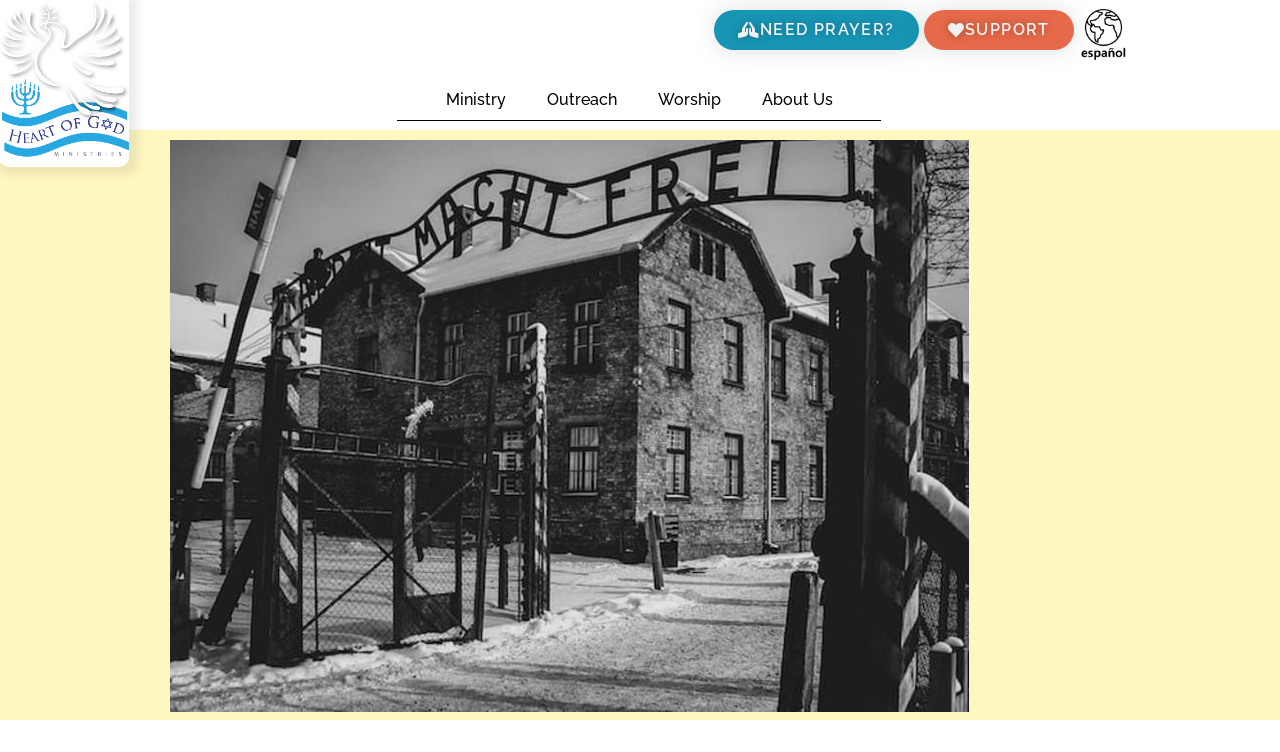

--- FILE ---
content_type: text/html; charset=UTF-8
request_url: https://heartofg-d.org/auschwitz-birkenau/
body_size: 20781
content:
<!doctype html><html lang="en-US"><head><script data-no-optimize="1">var litespeed_docref=sessionStorage.getItem("litespeed_docref");litespeed_docref&&(Object.defineProperty(document,"referrer",{get:function(){return litespeed_docref}}),sessionStorage.removeItem("litespeed_docref"));</script> <meta charset="UTF-8"><meta name="viewport" content="width=device-width, initial-scale=1"><link rel="profile" href="https://gmpg.org/xfn/11"><title>Auschwitz-Birkenau &#8211; Heart of G-d Ministries | Carolyn Hyde Music | The Good News in Israel</title><meta name='robots' content='max-image-preview:large' />
 <script id="google_gtagjs-js-consent-mode-data-layer" type="litespeed/javascript">window.dataLayer=window.dataLayer||[];function gtag(){dataLayer.push(arguments)}
gtag('consent','default',{"ad_personalization":"denied","ad_storage":"denied","ad_user_data":"denied","analytics_storage":"denied","functionality_storage":"denied","security_storage":"denied","personalization_storage":"denied","region":["AT","BE","BG","CH","CY","CZ","DE","DK","EE","ES","FI","FR","GB","GR","HR","HU","IE","IS","IT","LI","LT","LU","LV","MT","NL","NO","PL","PT","RO","SE","SI","SK"],"wait_for_update":500});window._googlesitekitConsentCategoryMap={"statistics":["analytics_storage"],"marketing":["ad_storage","ad_user_data","ad_personalization"],"functional":["functionality_storage","security_storage"],"preferences":["personalization_storage"]};window._googlesitekitConsents={"ad_personalization":"denied","ad_storage":"denied","ad_user_data":"denied","analytics_storage":"denied","functionality_storage":"denied","security_storage":"denied","personalization_storage":"denied","region":["AT","BE","BG","CH","CY","CZ","DE","DK","EE","ES","FI","FR","GB","GR","HR","HU","IE","IS","IT","LI","LT","LU","LV","MT","NL","NO","PL","PT","RO","SE","SI","SK"],"wait_for_update":500}</script>  <script type='application/javascript'  id='pys-version-script'>console.log('PixelYourSite Free version 11.1.5.2');</script> <link rel='dns-prefetch' href='//maps.googleapis.com' /><link rel='dns-prefetch' href='//meet.jit.si' /><link rel='dns-prefetch' href='//www.googletagmanager.com' /><link rel='dns-prefetch' href='//fonts.googleapis.com' /><link rel="alternate" type="application/rss+xml" title="Heart of G-d Ministries | Carolyn Hyde Music | The Good News in Israel &raquo; Feed" href="https://heartofg-d.org/feed/" /><link rel="alternate" type="application/rss+xml" title="Heart of G-d Ministries | Carolyn Hyde Music | The Good News in Israel &raquo; Comments Feed" href="https://heartofg-d.org/comments/feed/" /><link rel="alternate" title="oEmbed (JSON)" type="application/json+oembed" href="https://heartofg-d.org/wp-json/oembed/1.0/embed?url=https%3A%2F%2Fheartofg-d.org%2Fauschwitz-birkenau%2F" /><link rel="alternate" title="oEmbed (XML)" type="text/xml+oembed" href="https://heartofg-d.org/wp-json/oembed/1.0/embed?url=https%3A%2F%2Fheartofg-d.org%2Fauschwitz-birkenau%2F&#038;format=xml" /><style id='wp-img-auto-sizes-contain-inline-css'>img:is([sizes=auto i],[sizes^="auto," i]){contain-intrinsic-size:3000px 1500px}
/*# sourceURL=wp-img-auto-sizes-contain-inline-css */</style><link data-optimized="2" rel="stylesheet" href="https://heartofg-d.org/wp-content/litespeed/css/f72cf42e177f776a84db2a159eb52752.css?ver=f0a75" /><link data-service="google-fonts" data-category="marketing" rel='stylesheet' id='evcal_google_fonts-css' data-href='https://fonts.googleapis.com/css?family=Noto+Sans%3A400%2C400italic%2C700%7CPoppins%3A700%2C800%2C900&#038;subset=latin%2Clatin-ext&#038;ver=4.9.12' media='all' /><style id='__EPYT__style-inline-css'>.epyt-gallery-thumb {
                        width: 33.333%;
                }
                
/*# sourceURL=__EPYT__style-inline-css */</style> <script type="litespeed/javascript" data-src="https://heartofg-d.org/wp-includes/js/jquery/jquery.min.js" id="jquery-core-js"></script> <script type="text/plain" data-service="youtube" data-category="marketing" data-cmplz-src="https://heartofg-d.org/wp-content/plugins/wp-video-lightbox/js/jquery.prettyPhoto.js" id="jquery.prettyphoto-js"></script> <script type="text/plain" data-service="youtube" data-category="marketing" id="video-lightbox-js-extra">var vlpp_vars = {"prettyPhoto_rel":"wp-video-lightbox","animation_speed":"fast","slideshow":"5000","autoplay_slideshow":"false","opacity":"0.8","show_title":"true","allow_resize":"true","allow_expand":"true","default_width":"800","default_height":"600","counter_separator_label":"/","theme":"pp_default","horizontal_padding":"0","hideflash":"false","wmode":"opaque","autoplay":"true","modal":"false","deeplinking":"false","overlay_gallery":"true","overlay_gallery_max":"30","keyboard_shortcuts":"true","ie6_fallback":"false"};
//# sourceURL=video-lightbox-js-extra</script> <script type="text/plain" data-service="youtube" data-category="marketing" data-cmplz-src="https://heartofg-d.org/wp-content/plugins/wp-video-lightbox/js/video-lightbox.js" id="video-lightbox-js"></script> <script id="evo-inlinescripts-header-js-after" type="litespeed/javascript">jQuery(document).ready(function($){})</script> <script type="text/plain" data-service="facebook" data-category="marketing" data-cmplz-src="https://heartofg-d.org/wp-content/plugins/pixelyoursite/dist/scripts/jquery.bind-first-0.2.3.min.js" id="jquery-bind-first-js"></script> <script type="text/plain" data-service="facebook" data-category="marketing" data-cmplz-src="https://heartofg-d.org/wp-content/plugins/pixelyoursite/dist/scripts/js.cookie-2.1.3.min.js" id="js-cookie-pys-js"></script> <script type="text/plain" data-service="facebook" data-category="marketing" data-cmplz-src="https://heartofg-d.org/wp-content/plugins/pixelyoursite/dist/scripts/tld.min.js" id="js-tld-js"></script> <script type="text/plain" data-service="facebook" data-category="marketing" id="pys-js-extra">var pysOptions = {"staticEvents":{"facebook":{"init_event":[{"delay":0,"type":"static","ajaxFire":false,"name":"PageView","pixelIds":["693652238037063"],"eventID":"0c743dab-ee3d-42e1-a880-e240e8e8c06e","params":{"post_category":"Spanish","page_title":"Auschwitz-Birkenau","post_type":"post","post_id":4875,"plugin":"PixelYourSite","user_role":"guest","event_url":"heartofg-d.org/auschwitz-birkenau/"},"e_id":"init_event","ids":[],"hasTimeWindow":false,"timeWindow":0,"woo_order":"","edd_order":""}]}},"dynamicEvents":{"automatic_event_form":{"facebook":{"delay":0,"type":"dyn","name":"Form","pixelIds":["693652238037063"],"eventID":"cc3e34aa-b4f9-41c6-a758-cf7656f16a75","params":{"page_title":"Auschwitz-Birkenau","post_type":"post","post_id":4875,"plugin":"PixelYourSite","user_role":"guest","event_url":"heartofg-d.org/auschwitz-birkenau/"},"e_id":"automatic_event_form","ids":[],"hasTimeWindow":false,"timeWindow":0,"woo_order":"","edd_order":""}},"automatic_event_download":{"facebook":{"delay":0,"type":"dyn","name":"Download","extensions":["","doc","exe","js","pdf","ppt","tgz","zip","xls"],"pixelIds":["693652238037063"],"eventID":"984c9885-487a-4370-aacd-992f6c2d6171","params":{"page_title":"Auschwitz-Birkenau","post_type":"post","post_id":4875,"plugin":"PixelYourSite","user_role":"guest","event_url":"heartofg-d.org/auschwitz-birkenau/"},"e_id":"automatic_event_download","ids":[],"hasTimeWindow":false,"timeWindow":0,"woo_order":"","edd_order":""}},"automatic_event_comment":{"facebook":{"delay":0,"type":"dyn","name":"Comment","pixelIds":["693652238037063"],"eventID":"b897921f-f87a-40b5-a42f-001fdfab719b","params":{"page_title":"Auschwitz-Birkenau","post_type":"post","post_id":4875,"plugin":"PixelYourSite","user_role":"guest","event_url":"heartofg-d.org/auschwitz-birkenau/"},"e_id":"automatic_event_comment","ids":[],"hasTimeWindow":false,"timeWindow":0,"woo_order":"","edd_order":""}}},"triggerEvents":[],"triggerEventTypes":[],"facebook":{"pixelIds":["693652238037063"],"advancedMatching":[],"advancedMatchingEnabled":false,"removeMetadata":false,"wooVariableAsSimple":false,"serverApiEnabled":false,"wooCRSendFromServer":false,"send_external_id":null,"enabled_medical":false,"do_not_track_medical_param":["event_url","post_title","page_title","landing_page","content_name","categories","category_name","tags"],"meta_ldu":false},"debug":"","siteUrl":"https://heartofg-d.org","ajaxUrl":"https://heartofg-d.org/wp-admin/admin-ajax.php","ajax_event":"51597ede5f","enable_remove_download_url_param":"1","cookie_duration":"7","last_visit_duration":"60","enable_success_send_form":"","ajaxForServerEvent":"1","ajaxForServerStaticEvent":"1","useSendBeacon":"1","send_external_id":"1","external_id_expire":"180","track_cookie_for_subdomains":"1","google_consent_mode":"1","gdpr":{"ajax_enabled":true,"all_disabled_by_api":false,"facebook_disabled_by_api":false,"analytics_disabled_by_api":false,"google_ads_disabled_by_api":false,"pinterest_disabled_by_api":false,"bing_disabled_by_api":false,"reddit_disabled_by_api":false,"externalID_disabled_by_api":false,"facebook_prior_consent_enabled":true,"analytics_prior_consent_enabled":true,"google_ads_prior_consent_enabled":null,"pinterest_prior_consent_enabled":true,"bing_prior_consent_enabled":true,"cookiebot_integration_enabled":false,"cookiebot_facebook_consent_category":"marketing","cookiebot_analytics_consent_category":"statistics","cookiebot_tiktok_consent_category":"marketing","cookiebot_google_ads_consent_category":"marketing","cookiebot_pinterest_consent_category":"marketing","cookiebot_bing_consent_category":"marketing","consent_magic_integration_enabled":false,"real_cookie_banner_integration_enabled":false,"cookie_notice_integration_enabled":false,"cookie_law_info_integration_enabled":false,"analytics_storage":{"enabled":true,"value":"granted","filter":false},"ad_storage":{"enabled":true,"value":"granted","filter":false},"ad_user_data":{"enabled":true,"value":"granted","filter":false},"ad_personalization":{"enabled":true,"value":"granted","filter":false}},"cookie":{"disabled_all_cookie":false,"disabled_start_session_cookie":false,"disabled_advanced_form_data_cookie":false,"disabled_landing_page_cookie":false,"disabled_first_visit_cookie":false,"disabled_trafficsource_cookie":false,"disabled_utmTerms_cookie":false,"disabled_utmId_cookie":false},"tracking_analytics":{"TrafficSource":"direct","TrafficLanding":"undefined","TrafficUtms":[],"TrafficUtmsId":[]},"GATags":{"ga_datalayer_type":"default","ga_datalayer_name":"dataLayerPYS"},"woo":{"enabled":false},"edd":{"enabled":false},"cache_bypass":"1769018092"};
//# sourceURL=pys-js-extra</script> <script type="text/plain" data-service="facebook" data-category="marketing" data-cmplz-src="https://heartofg-d.org/wp-content/plugins/pixelyoursite/dist/scripts/public.js" id="pys-js"></script> 
 <script type="litespeed/javascript" data-src="https://www.googletagmanager.com/gtag/js?id=GT-W6JTPVV" id="google_gtagjs-js"></script> <script id="google_gtagjs-js-after" type="litespeed/javascript">window.dataLayer=window.dataLayer||[];function gtag(){dataLayer.push(arguments)}
gtag("set","linker",{"domains":["heartofg-d.org"]});gtag("js",new Date());gtag("set","developer_id.dZTNiMT",!0);gtag("config","GT-W6JTPVV")</script> <script type="text/plain" data-service="youtube" data-category="marketing" id="__ytprefs__-js-extra">var _EPYT_ = {"ajaxurl":"https://heartofg-d.org/wp-admin/admin-ajax.php","security":"01c07bcaae","gallery_scrolloffset":"20","eppathtoscripts":"https://heartofg-d.org/wp-content/plugins/youtube-embed-plus/scripts/","eppath":"https://heartofg-d.org/wp-content/plugins/youtube-embed-plus/","epresponsiveselector":"[\"iframe.__youtube_prefs_widget__\"]","epdovol":"1","version":"14.2.4","evselector":"iframe.__youtube_prefs__[src], iframe[src*=\"youtube.com/embed/\"], iframe[src*=\"youtube-nocookie.com/embed/\"]","ajax_compat":"","maxres_facade":"eager","ytapi_load":"light","pause_others":"","stopMobileBuffer":"1","facade_mode":"","not_live_on_channel":""};
//# sourceURL=__ytprefs__-js-extra</script> <link rel="https://api.w.org/" href="https://heartofg-d.org/wp-json/" /><link rel="alternate" title="JSON" type="application/json" href="https://heartofg-d.org/wp-json/wp/v2/posts/4875" /><link rel="EditURI" type="application/rsd+xml" title="RSD" href="https://heartofg-d.org/xmlrpc.php?rsd" /><meta name="generator" content="WordPress 6.9" /><link rel="canonical" href="https://heartofg-d.org/auschwitz-birkenau/" /><link rel='shortlink' href='https://heartofg-d.org/?p=4875' /><meta name="generator" content="Site Kit by Google 1.170.0" /><script type="text/plain" data-service="youtube" data-category="marketing">WP_VIDEO_LIGHTBOX_VERSION="1.9.12";
            WP_VID_LIGHTBOX_URL="https://heartofg-d.org/wp-content/plugins/wp-video-lightbox";
                        function wpvl_paramReplace(name, string, value) {
                // Find the param with regex
                // Grab the first character in the returned string (should be ? or &)
                // Replace our href string with our new value, passing on the name and delimeter

                var re = new RegExp("[\?&]" + name + "=([^&#]*)");
                var matches = re.exec(string);
                var newString;

                if (matches === null) {
                    // if there are no params, append the parameter
                    newString = string + '?' + name + '=' + value;
                } else {
                    var delimeter = matches[0].charAt(0);
                    newString = string.replace(re, delimeter + name + "=" + value);
                }
                return newString;
            }</script> <style>.cmplz-hidden {
					display: none !important;
				}</style><meta name="generator" content="Elementor 3.34.1; features: additional_custom_breakpoints; settings: css_print_method-external, google_font-enabled, font_display-auto"><style>.e-con.e-parent:nth-of-type(n+4):not(.e-lazyloaded):not(.e-no-lazyload),
				.e-con.e-parent:nth-of-type(n+4):not(.e-lazyloaded):not(.e-no-lazyload) * {
					background-image: none !important;
				}
				@media screen and (max-height: 1024px) {
					.e-con.e-parent:nth-of-type(n+3):not(.e-lazyloaded):not(.e-no-lazyload),
					.e-con.e-parent:nth-of-type(n+3):not(.e-lazyloaded):not(.e-no-lazyload) * {
						background-image: none !important;
					}
				}
				@media screen and (max-height: 640px) {
					.e-con.e-parent:nth-of-type(n+2):not(.e-lazyloaded):not(.e-no-lazyload),
					.e-con.e-parent:nth-of-type(n+2):not(.e-lazyloaded):not(.e-no-lazyload) * {
						background-image: none !important;
					}
				}</style><link rel="icon" href="https://heartofg-d.org/wp-content/uploads/2021/11/favicon.png" sizes="32x32" /><link rel="icon" href="https://heartofg-d.org/wp-content/uploads/2021/11/favicon.png" sizes="192x192" /><link rel="apple-touch-icon" href="https://heartofg-d.org/wp-content/uploads/2021/11/favicon.png" /><meta name="msapplication-TileImage" content="https://heartofg-d.org/wp-content/uploads/2021/11/favicon.png" /><style id="wp-custom-css">#evcal_widget .event_description .evcal_evdata_row p {font-size: 14px !important;}

@media (max-width: 568px) {
.evcal_eventcard .evcal_evdata_row .evcal_evdata_cell {
    padding-left: 0px;
    margin-left: 0px;
}
}</style></head><body data-cmplz=1 class="wp-singular post-template post-template-elementor_header_footer single single-post postid-4875 single-format-standard wp-custom-logo wp-embed-responsive wp-theme-hello-elementor wp-child-theme-hogd hello-elementor-default elementor-default elementor-template-full-width elementor-kit-2671 elementor-page elementor-page-4875"><a class="skip-link screen-reader-text" href="#content">Skip to content</a><header data-elementor-type="header" data-elementor-id="3165" class="elementor elementor-3165 elementor-location-header" data-elementor-post-type="elementor_library"><header class="elementor-section elementor-top-section elementor-element elementor-element-482d446f elementor-section-content-middle elementor-section-full_width elementor-section-height-default elementor-section-height-default" data-id="482d446f" data-element_type="section" data-settings="{&quot;background_background&quot;:&quot;classic&quot;,&quot;sticky&quot;:&quot;top&quot;,&quot;jet_parallax_layout_list&quot;:[{&quot;_id&quot;:&quot;5018564&quot;,&quot;jet_parallax_layout_image&quot;:{&quot;url&quot;:&quot;&quot;,&quot;id&quot;:&quot;&quot;,&quot;size&quot;:&quot;&quot;},&quot;jet_parallax_layout_image_tablet&quot;:{&quot;url&quot;:&quot;&quot;,&quot;id&quot;:&quot;&quot;,&quot;size&quot;:&quot;&quot;},&quot;jet_parallax_layout_image_mobile&quot;:{&quot;url&quot;:&quot;&quot;,&quot;id&quot;:&quot;&quot;,&quot;size&quot;:&quot;&quot;},&quot;jet_parallax_layout_speed&quot;:{&quot;unit&quot;:&quot;%&quot;,&quot;size&quot;:50,&quot;sizes&quot;:[]},&quot;jet_parallax_layout_type&quot;:&quot;scroll&quot;,&quot;jet_parallax_layout_direction&quot;:&quot;1&quot;,&quot;jet_parallax_layout_fx_direction&quot;:null,&quot;jet_parallax_layout_z_index&quot;:&quot;&quot;,&quot;jet_parallax_layout_bg_x&quot;:50,&quot;jet_parallax_layout_bg_x_tablet&quot;:&quot;&quot;,&quot;jet_parallax_layout_bg_x_mobile&quot;:&quot;&quot;,&quot;jet_parallax_layout_bg_y&quot;:50,&quot;jet_parallax_layout_bg_y_tablet&quot;:&quot;&quot;,&quot;jet_parallax_layout_bg_y_mobile&quot;:&quot;&quot;,&quot;jet_parallax_layout_bg_size&quot;:&quot;auto&quot;,&quot;jet_parallax_layout_bg_size_tablet&quot;:&quot;&quot;,&quot;jet_parallax_layout_bg_size_mobile&quot;:&quot;&quot;,&quot;jet_parallax_layout_animation_prop&quot;:&quot;transform&quot;,&quot;jet_parallax_layout_on&quot;:[&quot;desktop&quot;,&quot;tablet&quot;]}],&quot;sticky_on&quot;:[&quot;desktop&quot;,&quot;tablet&quot;,&quot;mobile&quot;],&quot;sticky_offset&quot;:0,&quot;sticky_effects_offset&quot;:0,&quot;sticky_anchor_link_offset&quot;:0}"><div class="elementor-container elementor-column-gap-no"><div class="elementor-column elementor-col-100 elementor-top-column elementor-element elementor-element-6e95856f" data-id="6e95856f" data-element_type="column"><div class="elementor-widget-wrap elementor-element-populated"><section class="elementor-section elementor-inner-section elementor-element elementor-element-406c8772 elementor-section-boxed elementor-section-height-default elementor-section-height-default" data-id="406c8772" data-element_type="section" data-settings="{&quot;jet_parallax_layout_list&quot;:[{&quot;_id&quot;:&quot;af597ba&quot;,&quot;jet_parallax_layout_image&quot;:{&quot;url&quot;:&quot;&quot;,&quot;id&quot;:&quot;&quot;,&quot;size&quot;:&quot;&quot;},&quot;jet_parallax_layout_image_tablet&quot;:{&quot;url&quot;:&quot;&quot;,&quot;id&quot;:&quot;&quot;,&quot;size&quot;:&quot;&quot;},&quot;jet_parallax_layout_image_mobile&quot;:{&quot;url&quot;:&quot;&quot;,&quot;id&quot;:&quot;&quot;,&quot;size&quot;:&quot;&quot;},&quot;jet_parallax_layout_speed&quot;:{&quot;unit&quot;:&quot;%&quot;,&quot;size&quot;:50,&quot;sizes&quot;:[]},&quot;jet_parallax_layout_type&quot;:&quot;scroll&quot;,&quot;jet_parallax_layout_direction&quot;:&quot;1&quot;,&quot;jet_parallax_layout_fx_direction&quot;:null,&quot;jet_parallax_layout_z_index&quot;:&quot;&quot;,&quot;jet_parallax_layout_bg_x&quot;:50,&quot;jet_parallax_layout_bg_x_tablet&quot;:&quot;&quot;,&quot;jet_parallax_layout_bg_x_mobile&quot;:&quot;&quot;,&quot;jet_parallax_layout_bg_y&quot;:50,&quot;jet_parallax_layout_bg_y_tablet&quot;:&quot;&quot;,&quot;jet_parallax_layout_bg_y_mobile&quot;:&quot;&quot;,&quot;jet_parallax_layout_bg_size&quot;:&quot;auto&quot;,&quot;jet_parallax_layout_bg_size_tablet&quot;:&quot;&quot;,&quot;jet_parallax_layout_bg_size_mobile&quot;:&quot;&quot;,&quot;jet_parallax_layout_animation_prop&quot;:&quot;transform&quot;,&quot;jet_parallax_layout_on&quot;:[&quot;desktop&quot;,&quot;tablet&quot;]}]}"><div class="elementor-container elementor-column-gap-default"><div class="elementor-column elementor-col-50 elementor-inner-column elementor-element elementor-element-47ffbe1c" data-id="47ffbe1c" data-element_type="column"><div class="elementor-widget-wrap elementor-element-populated"><div class="elementor-element elementor-element-6c6f2555 elementor-widget__width-initial elementor-absolute elementor-widget elementor-widget-theme-site-logo elementor-widget-image" data-id="6c6f2555" data-element_type="widget" data-settings="{&quot;_position&quot;:&quot;absolute&quot;}" data-widget_type="theme-site-logo.default"><div class="elementor-widget-container">
<a href="/">
<img data-lazyloaded="1" src="[data-uri]" fetchpriority="high" width="479" height="619" data-src="https://heartofg-d.org/wp-content/uploads/2021/07/Heart-of-God-logo2.png" class="attachment-full size-full wp-image-7811" alt="" data-srcset="https://heartofg-d.org/wp-content/uploads/2021/07/Heart-of-God-logo2.png 479w, https://heartofg-d.org/wp-content/uploads/2021/07/Heart-of-God-logo2-232x300.png 232w" data-sizes="(max-width: 479px) 100vw, 479px" />				</a></div></div></div></div><div class="elementor-column elementor-col-50 elementor-inner-column elementor-element elementor-element-ac2d00e" data-id="ac2d00e" data-element_type="column"><div class="elementor-widget-wrap elementor-element-populated"><div class="elementor-element elementor-element-1f22e615 elementor-align-right elementor-tablet-align-right elementor-widget__width-initial elementor-mobile-align-center elementor-widget elementor-widget-button" data-id="1f22e615" data-element_type="widget" data-widget_type="button.default"><div class="elementor-widget-container"><div class="elementor-button-wrapper">
<a class="elementor-button elementor-button-link elementor-size-sm" href="https://heartofg-d.org/need-prayer/">
<span class="elementor-button-content-wrapper">
<span class="elementor-button-icon">
<i aria-hidden="true" class="fas fa-praying-hands"></i>			</span>
<span class="elementor-button-text">NEED PRAYER?</span>
</span>
</a></div></div></div><div class="elementor-element elementor-element-ea10889 elementor-align-right elementor-tablet-align-right elementor-widget__width-initial elementor-mobile-align-center elementor-widget elementor-widget-button" data-id="ea10889" data-element_type="widget" data-widget_type="button.default"><div class="elementor-widget-container"><div class="elementor-button-wrapper">
<a class="elementor-button elementor-button-link elementor-size-sm" href="/partner-with-us/">
<span class="elementor-button-content-wrapper">
<span class="elementor-button-icon">
<i aria-hidden="true" class="fas fa-heart"></i>			</span>
<span class="elementor-button-text">SUPPORT</span>
</span>
</a></div></div></div><div class="elementor-element elementor-element-82515dd elementor-widget__width-initial elementor-hidden-mobile elementor-widget elementor-widget-image" data-id="82515dd" data-element_type="widget" data-widget_type="image.default"><div class="elementor-widget-container">
<a href="/es/">
<img data-lazyloaded="1" src="[data-uri]" width="265" height="300" data-src="https://heartofg-d.org/wp-content/uploads/2021/07/globe-ES2-265x300.png" class="attachment-medium size-medium wp-image-7851" alt="" data-srcset="https://heartofg-d.org/wp-content/uploads/2021/07/globe-ES2-265x300.png 265w, https://heartofg-d.org/wp-content/uploads/2021/07/elementor/thumbs/globe-ES2-qd37lvqb4ul0fxc5wvvdmvlcaacdga17yuiy0zwbwe.png 45w, https://heartofg-d.org/wp-content/uploads/2021/07/elementor/thumbs/globe-ES2-qccfx8ozry19vmr23lefgvaqs6ydhos01wcnhmmqwy.png 40w, https://heartofg-d.org/wp-content/uploads/2021/07/globe-ES2.png 625w" data-sizes="(max-width: 265px) 100vw, 265px" />								</a></div></div></div></div></div></section><section class="elementor-section elementor-inner-section elementor-element elementor-element-622e261c elementor-section-full_width elementor-section-height-default elementor-section-height-default" data-id="622e261c" data-element_type="section" data-settings="{&quot;jet_parallax_layout_list&quot;:[{&quot;_id&quot;:&quot;f9d071b&quot;,&quot;jet_parallax_layout_image&quot;:{&quot;url&quot;:&quot;&quot;,&quot;id&quot;:&quot;&quot;,&quot;size&quot;:&quot;&quot;},&quot;jet_parallax_layout_image_tablet&quot;:{&quot;url&quot;:&quot;&quot;,&quot;id&quot;:&quot;&quot;,&quot;size&quot;:&quot;&quot;},&quot;jet_parallax_layout_image_mobile&quot;:{&quot;url&quot;:&quot;&quot;,&quot;id&quot;:&quot;&quot;,&quot;size&quot;:&quot;&quot;},&quot;jet_parallax_layout_speed&quot;:{&quot;unit&quot;:&quot;%&quot;,&quot;size&quot;:50,&quot;sizes&quot;:[]},&quot;jet_parallax_layout_type&quot;:&quot;scroll&quot;,&quot;jet_parallax_layout_direction&quot;:&quot;1&quot;,&quot;jet_parallax_layout_fx_direction&quot;:null,&quot;jet_parallax_layout_z_index&quot;:&quot;&quot;,&quot;jet_parallax_layout_bg_x&quot;:50,&quot;jet_parallax_layout_bg_x_tablet&quot;:&quot;&quot;,&quot;jet_parallax_layout_bg_x_mobile&quot;:&quot;&quot;,&quot;jet_parallax_layout_bg_y&quot;:50,&quot;jet_parallax_layout_bg_y_tablet&quot;:&quot;&quot;,&quot;jet_parallax_layout_bg_y_mobile&quot;:&quot;&quot;,&quot;jet_parallax_layout_bg_size&quot;:&quot;auto&quot;,&quot;jet_parallax_layout_bg_size_tablet&quot;:&quot;&quot;,&quot;jet_parallax_layout_bg_size_mobile&quot;:&quot;&quot;,&quot;jet_parallax_layout_animation_prop&quot;:&quot;transform&quot;,&quot;jet_parallax_layout_on&quot;:[&quot;desktop&quot;,&quot;tablet&quot;]}]}"><div class="elementor-container elementor-column-gap-default"><div class="elementor-column elementor-col-100 elementor-inner-column elementor-element elementor-element-2c699ba1" data-id="2c699ba1" data-element_type="column"><div class="elementor-widget-wrap elementor-element-populated"><div class="elementor-element elementor-element-156af0fd elementor-nav-menu__align-center elementor-nav-menu--dropdown-mobile elementor-nav-menu--stretch elementor-nav-menu__text-align-center elementor-nav-menu--toggle elementor-nav-menu--burger elementor-widget elementor-widget-nav-menu" data-id="156af0fd" data-element_type="widget" data-settings="{&quot;full_width&quot;:&quot;stretch&quot;,&quot;submenu_icon&quot;:{&quot;value&quot;:&quot;&lt;i class=\&quot;fas fa-angle-down\&quot; aria-hidden=\&quot;true\&quot;&gt;&lt;\/i&gt;&quot;,&quot;library&quot;:&quot;fa-solid&quot;},&quot;layout&quot;:&quot;horizontal&quot;,&quot;toggle&quot;:&quot;burger&quot;}" data-widget_type="nav-menu.default"><div class="elementor-widget-container"><nav aria-label="Menu" class="elementor-nav-menu--main elementor-nav-menu__container elementor-nav-menu--layout-horizontal e--pointer-underline e--animation-grow"><ul id="menu-1-156af0fd" class="elementor-nav-menu"><li class="menu-item menu-item-type-post_type menu-item-object-page menu-item-has-children menu-item-4696"><a href="https://heartofg-d.org/ministry/" class="elementor-item">Ministry</a><ul class="sub-menu elementor-nav-menu--dropdown"><li class="menu-item menu-item-type-post_type menu-item-object-page menu-item-864"><a href="https://heartofg-d.org/ministry/living-stones-experience/" class="elementor-sub-item">Living Stones</a></li><li class="menu-item menu-item-type-post_type menu-item-object-page menu-item-has-children menu-item-5917"><a href="https://heartofg-d.org/ministry/aliyah/" class="elementor-sub-item">Aliyah</a><ul class="sub-menu elementor-nav-menu--dropdown"><li class="menu-item menu-item-type-custom menu-item-object-custom menu-item-6237"><a href="https://heartofg-d.org/ministry/aliyah/#whatisaliyah" class="elementor-sub-item elementor-item-anchor">What is Aliyah?</a></li><li class="menu-item menu-item-type-custom menu-item-object-custom menu-item-6238"><a href="https://heartofg-d.org/ministry/aliyah/#whyaliyahimportant" class="elementor-sub-item elementor-item-anchor">Miracle of Aliyah</a></li><li class="menu-item menu-item-type-custom menu-item-object-custom menu-item-6239"><a href="https://heartofg-d.org/ministry/aliyah/#otherprophecies" class="elementor-sub-item elementor-item-anchor">Other Prophecies and Aliyah</a></li><li class="menu-item menu-item-type-custom menu-item-object-custom menu-item-6240"><a href="https://heartofg-d.org/ministry/aliyah/#aliyahscriptures" class="elementor-sub-item elementor-item-anchor">Scriptures about Aliyah</a></li><li class="menu-item menu-item-type-custom menu-item-object-custom menu-item-6241"><a href="https://heartofg-d.org/ministry/aliyah/#ouraliyahstory" class="elementor-sub-item elementor-item-anchor">Our Aliyah Story</a></li><li class="menu-item menu-item-type-custom menu-item-object-custom menu-item-6242"><a href="https://heartofg-d.org/ministry/aliyah/#currentinvolvement" class="elementor-sub-item elementor-item-anchor">Our Aliyah Mission</a></li></ul></li><li class="menu-item menu-item-type-post_type menu-item-object-page menu-item-7236"><a href="https://heartofg-d.org/dreams-and-words/" class="elementor-sub-item">Dreams and Words</a></li><li class="menu-item menu-item-type-post_type menu-item-object-page menu-item-3890"><a href="https://heartofg-d.org/ministry/scriptures-about-israel/" class="elementor-sub-item">Scriptures About Israel</a></li><li class="menu-item menu-item-type-post_type menu-item-object-page menu-item-5216"><a href="https://heartofg-d.org/ministry/the-moment-of-truth/" class="elementor-sub-item">Pro-Life</a></li><li class="menu-item menu-item-type-custom menu-item-object-custom menu-item-6412"><a href="/ministry/#partnerships" class="elementor-sub-item elementor-item-anchor">Partnerships</a></li></ul></li><li class="menu-item menu-item-type-post_type menu-item-object-page menu-item-has-children menu-item-7161"><a href="https://heartofg-d.org/outreach/" class="elementor-item">Outreach</a><ul class="sub-menu elementor-nav-menu--dropdown"><li class="menu-item menu-item-type-post_type menu-item-object-page menu-item-6038"><a href="https://heartofg-d.org/outreach/evangelistic-videos/" class="elementor-sub-item">Evangelistic Videos</a></li><li class="menu-item menu-item-type-post_type menu-item-object-page menu-item-6039"><a href="https://heartofg-d.org/outreach/supernatural-or-just-remarkable/" class="elementor-sub-item">Supernatural or Just Remarkable?</a></li><li class="menu-item menu-item-type-post_type menu-item-object-page menu-item-6227"><a href="https://heartofg-d.org/outreach/humanitarian-aid/" class="elementor-sub-item">Humanitarian Aid</a></li><li class="menu-item menu-item-type-post_type menu-item-object-page menu-item-7204"><a href="https://heartofg-d.org/outreach/altar-of-prayer/" class="elementor-sub-item">Altar of Prayer</a></li><li class="menu-item menu-item-type-post_type menu-item-object-page menu-item-7230"><a href="https://heartofg-d.org/outreach/table-and-well/" class="elementor-sub-item">Table and Well</a></li></ul></li><li class="menu-item menu-item-type-post_type menu-item-object-page menu-item-4732"><a href="https://heartofg-d.org/worship/" class="elementor-item">Worship</a></li><li class="menu-item menu-item-type-post_type menu-item-object-page menu-item-has-children menu-item-22"><a href="https://heartofg-d.org/about/" class="elementor-item">About Us</a><ul class="sub-menu elementor-nav-menu--dropdown"><li class="menu-item menu-item-type-post_type menu-item-object-page menu-item-2579"><a href="https://heartofg-d.org/about/" class="elementor-sub-item">About Richard and Carolyn</a></li><li class="menu-item menu-item-type-post_type menu-item-object-page menu-item-227"><a href="https://heartofg-d.org/about/newsletter/" class="elementor-sub-item">Newsletter</a></li><li class="menu-item menu-item-type-post_type menu-item-object-page menu-item-861"><a href="https://heartofg-d.org/about/what-we-believe/" class="elementor-sub-item">What We Believe</a></li><li class="menu-item menu-item-type-post_type menu-item-object-page menu-item-860"><a href="https://heartofg-d.org/about/references/" class="elementor-sub-item">References</a></li><li class="menu-item menu-item-type-post_type menu-item-object-page menu-item-42"><a href="https://heartofg-d.org/about/schedule/" class="elementor-sub-item">Schedule</a></li><li class="menu-item menu-item-type-post_type menu-item-object-page menu-item-1271"><a href="https://heartofg-d.org/flyers-announcements/" class="elementor-sub-item">Flyers</a></li><li class="menu-item menu-item-type-post_type menu-item-object-page menu-item-48"><a href="https://heartofg-d.org/about/contact-us/" class="elementor-sub-item">Contact Us</a></li></ul></li></ul></nav><div class="elementor-menu-toggle" role="button" tabindex="0" aria-label="Menu Toggle" aria-expanded="false">
<i aria-hidden="true" role="presentation" class="elementor-menu-toggle__icon--open eicon-menu-bar"></i><i aria-hidden="true" role="presentation" class="elementor-menu-toggle__icon--close eicon-close"></i></div><nav class="elementor-nav-menu--dropdown elementor-nav-menu__container" aria-hidden="true"><ul id="menu-2-156af0fd" class="elementor-nav-menu"><li class="menu-item menu-item-type-post_type menu-item-object-page menu-item-has-children menu-item-4696"><a href="https://heartofg-d.org/ministry/" class="elementor-item" tabindex="-1">Ministry</a><ul class="sub-menu elementor-nav-menu--dropdown"><li class="menu-item menu-item-type-post_type menu-item-object-page menu-item-864"><a href="https://heartofg-d.org/ministry/living-stones-experience/" class="elementor-sub-item" tabindex="-1">Living Stones</a></li><li class="menu-item menu-item-type-post_type menu-item-object-page menu-item-has-children menu-item-5917"><a href="https://heartofg-d.org/ministry/aliyah/" class="elementor-sub-item" tabindex="-1">Aliyah</a><ul class="sub-menu elementor-nav-menu--dropdown"><li class="menu-item menu-item-type-custom menu-item-object-custom menu-item-6237"><a href="https://heartofg-d.org/ministry/aliyah/#whatisaliyah" class="elementor-sub-item elementor-item-anchor" tabindex="-1">What is Aliyah?</a></li><li class="menu-item menu-item-type-custom menu-item-object-custom menu-item-6238"><a href="https://heartofg-d.org/ministry/aliyah/#whyaliyahimportant" class="elementor-sub-item elementor-item-anchor" tabindex="-1">Miracle of Aliyah</a></li><li class="menu-item menu-item-type-custom menu-item-object-custom menu-item-6239"><a href="https://heartofg-d.org/ministry/aliyah/#otherprophecies" class="elementor-sub-item elementor-item-anchor" tabindex="-1">Other Prophecies and Aliyah</a></li><li class="menu-item menu-item-type-custom menu-item-object-custom menu-item-6240"><a href="https://heartofg-d.org/ministry/aliyah/#aliyahscriptures" class="elementor-sub-item elementor-item-anchor" tabindex="-1">Scriptures about Aliyah</a></li><li class="menu-item menu-item-type-custom menu-item-object-custom menu-item-6241"><a href="https://heartofg-d.org/ministry/aliyah/#ouraliyahstory" class="elementor-sub-item elementor-item-anchor" tabindex="-1">Our Aliyah Story</a></li><li class="menu-item menu-item-type-custom menu-item-object-custom menu-item-6242"><a href="https://heartofg-d.org/ministry/aliyah/#currentinvolvement" class="elementor-sub-item elementor-item-anchor" tabindex="-1">Our Aliyah Mission</a></li></ul></li><li class="menu-item menu-item-type-post_type menu-item-object-page menu-item-7236"><a href="https://heartofg-d.org/dreams-and-words/" class="elementor-sub-item" tabindex="-1">Dreams and Words</a></li><li class="menu-item menu-item-type-post_type menu-item-object-page menu-item-3890"><a href="https://heartofg-d.org/ministry/scriptures-about-israel/" class="elementor-sub-item" tabindex="-1">Scriptures About Israel</a></li><li class="menu-item menu-item-type-post_type menu-item-object-page menu-item-5216"><a href="https://heartofg-d.org/ministry/the-moment-of-truth/" class="elementor-sub-item" tabindex="-1">Pro-Life</a></li><li class="menu-item menu-item-type-custom menu-item-object-custom menu-item-6412"><a href="/ministry/#partnerships" class="elementor-sub-item elementor-item-anchor" tabindex="-1">Partnerships</a></li></ul></li><li class="menu-item menu-item-type-post_type menu-item-object-page menu-item-has-children menu-item-7161"><a href="https://heartofg-d.org/outreach/" class="elementor-item" tabindex="-1">Outreach</a><ul class="sub-menu elementor-nav-menu--dropdown"><li class="menu-item menu-item-type-post_type menu-item-object-page menu-item-6038"><a href="https://heartofg-d.org/outreach/evangelistic-videos/" class="elementor-sub-item" tabindex="-1">Evangelistic Videos</a></li><li class="menu-item menu-item-type-post_type menu-item-object-page menu-item-6039"><a href="https://heartofg-d.org/outreach/supernatural-or-just-remarkable/" class="elementor-sub-item" tabindex="-1">Supernatural or Just Remarkable?</a></li><li class="menu-item menu-item-type-post_type menu-item-object-page menu-item-6227"><a href="https://heartofg-d.org/outreach/humanitarian-aid/" class="elementor-sub-item" tabindex="-1">Humanitarian Aid</a></li><li class="menu-item menu-item-type-post_type menu-item-object-page menu-item-7204"><a href="https://heartofg-d.org/outreach/altar-of-prayer/" class="elementor-sub-item" tabindex="-1">Altar of Prayer</a></li><li class="menu-item menu-item-type-post_type menu-item-object-page menu-item-7230"><a href="https://heartofg-d.org/outreach/table-and-well/" class="elementor-sub-item" tabindex="-1">Table and Well</a></li></ul></li><li class="menu-item menu-item-type-post_type menu-item-object-page menu-item-4732"><a href="https://heartofg-d.org/worship/" class="elementor-item" tabindex="-1">Worship</a></li><li class="menu-item menu-item-type-post_type menu-item-object-page menu-item-has-children menu-item-22"><a href="https://heartofg-d.org/about/" class="elementor-item" tabindex="-1">About Us</a><ul class="sub-menu elementor-nav-menu--dropdown"><li class="menu-item menu-item-type-post_type menu-item-object-page menu-item-2579"><a href="https://heartofg-d.org/about/" class="elementor-sub-item" tabindex="-1">About Richard and Carolyn</a></li><li class="menu-item menu-item-type-post_type menu-item-object-page menu-item-227"><a href="https://heartofg-d.org/about/newsletter/" class="elementor-sub-item" tabindex="-1">Newsletter</a></li><li class="menu-item menu-item-type-post_type menu-item-object-page menu-item-861"><a href="https://heartofg-d.org/about/what-we-believe/" class="elementor-sub-item" tabindex="-1">What We Believe</a></li><li class="menu-item menu-item-type-post_type menu-item-object-page menu-item-860"><a href="https://heartofg-d.org/about/references/" class="elementor-sub-item" tabindex="-1">References</a></li><li class="menu-item menu-item-type-post_type menu-item-object-page menu-item-42"><a href="https://heartofg-d.org/about/schedule/" class="elementor-sub-item" tabindex="-1">Schedule</a></li><li class="menu-item menu-item-type-post_type menu-item-object-page menu-item-1271"><a href="https://heartofg-d.org/flyers-announcements/" class="elementor-sub-item" tabindex="-1">Flyers</a></li><li class="menu-item menu-item-type-post_type menu-item-object-page menu-item-48"><a href="https://heartofg-d.org/about/contact-us/" class="elementor-sub-item" tabindex="-1">Contact Us</a></li></ul></li></ul></nav></div></div><div class="elementor-element elementor-element-642447b elementor-widget__width-initial elementor-hidden-desktop elementor-hidden-tablet elementor-widget elementor-widget-image" data-id="642447b" data-element_type="widget" data-widget_type="image.default"><div class="elementor-widget-container">
<a href="/es/">
<img data-lazyloaded="1" src="[data-uri]" width="265" height="300" data-src="https://heartofg-d.org/wp-content/uploads/2021/07/globe-ES2-265x300.png" class="attachment-medium size-medium wp-image-7851" alt="" data-srcset="https://heartofg-d.org/wp-content/uploads/2021/07/globe-ES2-265x300.png 265w, https://heartofg-d.org/wp-content/uploads/2021/07/elementor/thumbs/globe-ES2-qd37lvqb4ul0fxc5wvvdmvlcaacdga17yuiy0zwbwe.png 45w, https://heartofg-d.org/wp-content/uploads/2021/07/elementor/thumbs/globe-ES2-qccfx8ozry19vmr23lefgvaqs6ydhos01wcnhmmqwy.png 40w, https://heartofg-d.org/wp-content/uploads/2021/07/globe-ES2.png 625w" data-sizes="(max-width: 265px) 100vw, 265px" />								</a></div></div><div class="elementor-element elementor-element-1fffb4b elementor-widget__width-inherit elementor-hidden-mobile elementor-widget-divider--view-line elementor-widget elementor-widget-divider" data-id="1fffb4b" data-element_type="widget" data-widget_type="divider.default"><div class="elementor-widget-container"><div class="elementor-divider">
<span class="elementor-divider-separator">
</span></div></div></div></div></div></div></section></div></div></div></header></header><div data-elementor-type="wp-page" data-elementor-id="4875" class="elementor elementor-4875" data-elementor-post-type="post"><section class="elementor-section elementor-top-section elementor-element elementor-element-2cb2a2bb elementor-section-boxed elementor-section-height-default elementor-section-height-default" data-id="2cb2a2bb" data-element_type="section" data-settings="{&quot;jet_parallax_layout_list&quot;:[{&quot;jet_parallax_layout_image&quot;:{&quot;url&quot;:&quot;&quot;,&quot;id&quot;:&quot;&quot;,&quot;size&quot;:&quot;&quot;},&quot;_id&quot;:&quot;e8c2956&quot;,&quot;jet_parallax_layout_image_tablet&quot;:{&quot;url&quot;:&quot;&quot;,&quot;id&quot;:&quot;&quot;,&quot;size&quot;:&quot;&quot;},&quot;jet_parallax_layout_image_mobile&quot;:{&quot;url&quot;:&quot;&quot;,&quot;id&quot;:&quot;&quot;,&quot;size&quot;:&quot;&quot;},&quot;jet_parallax_layout_speed&quot;:{&quot;unit&quot;:&quot;%&quot;,&quot;size&quot;:50,&quot;sizes&quot;:[]},&quot;jet_parallax_layout_type&quot;:&quot;scroll&quot;,&quot;jet_parallax_layout_direction&quot;:&quot;1&quot;,&quot;jet_parallax_layout_fx_direction&quot;:null,&quot;jet_parallax_layout_z_index&quot;:&quot;&quot;,&quot;jet_parallax_layout_bg_x&quot;:50,&quot;jet_parallax_layout_bg_x_tablet&quot;:&quot;&quot;,&quot;jet_parallax_layout_bg_x_mobile&quot;:&quot;&quot;,&quot;jet_parallax_layout_bg_y&quot;:50,&quot;jet_parallax_layout_bg_y_tablet&quot;:&quot;&quot;,&quot;jet_parallax_layout_bg_y_mobile&quot;:&quot;&quot;,&quot;jet_parallax_layout_bg_size&quot;:&quot;auto&quot;,&quot;jet_parallax_layout_bg_size_tablet&quot;:&quot;&quot;,&quot;jet_parallax_layout_bg_size_mobile&quot;:&quot;&quot;,&quot;jet_parallax_layout_animation_prop&quot;:&quot;transform&quot;,&quot;jet_parallax_layout_on&quot;:[&quot;desktop&quot;,&quot;tablet&quot;]}],&quot;background_background&quot;:&quot;classic&quot;}"><div class="elementor-container elementor-column-gap-default"><div class="elementor-column elementor-col-100 elementor-top-column elementor-element elementor-element-5022214f" data-id="5022214f" data-element_type="column"><div class="elementor-widget-wrap elementor-element-populated"><div class="elementor-element elementor-element-9616552 elementor-widget elementor-widget-image" data-id="9616552" data-element_type="widget" data-widget_type="image.default"><div class="elementor-widget-container">
<img data-lazyloaded="1" src="[data-uri]" decoding="async" width="800" height="572" data-src="https://heartofg-d.org/wp-content/uploads/2022/12/Auschwitz-Birkenau.jpg" class="attachment-full size-full wp-image-4877" alt="" data-srcset="https://heartofg-d.org/wp-content/uploads/2022/12/Auschwitz-Birkenau.jpg 800w, https://heartofg-d.org/wp-content/uploads/2022/12/Auschwitz-Birkenau-300x215.jpg 300w, https://heartofg-d.org/wp-content/uploads/2022/12/Auschwitz-Birkenau-768x549.jpg 768w" data-sizes="(max-width: 800px) 100vw, 800px" /></div></div><div class="elementor-element elementor-element-10fa12b elementor-widget elementor-widget-spacer" data-id="10fa12b" data-element_type="widget" data-widget_type="spacer.default"><div class="elementor-widget-container"><div class="elementor-spacer"><div class="elementor-spacer-inner"></div></div></div></div></div></div></div></section><section class="elementor-section elementor-top-section elementor-element elementor-element-ec37e2e elementor-section-full_width elementor-section-height-default elementor-section-height-default" data-id="ec37e2e" data-element_type="section" data-settings="{&quot;jet_parallax_layout_list&quot;:[{&quot;jet_parallax_layout_image&quot;:{&quot;url&quot;:&quot;&quot;,&quot;id&quot;:&quot;&quot;,&quot;size&quot;:&quot;&quot;},&quot;_id&quot;:&quot;e8c2956&quot;,&quot;jet_parallax_layout_image_tablet&quot;:{&quot;url&quot;:&quot;&quot;,&quot;id&quot;:&quot;&quot;,&quot;size&quot;:&quot;&quot;},&quot;jet_parallax_layout_image_mobile&quot;:{&quot;url&quot;:&quot;&quot;,&quot;id&quot;:&quot;&quot;,&quot;size&quot;:&quot;&quot;},&quot;jet_parallax_layout_speed&quot;:{&quot;unit&quot;:&quot;%&quot;,&quot;size&quot;:50,&quot;sizes&quot;:[]},&quot;jet_parallax_layout_type&quot;:&quot;scroll&quot;,&quot;jet_parallax_layout_direction&quot;:&quot;1&quot;,&quot;jet_parallax_layout_fx_direction&quot;:null,&quot;jet_parallax_layout_z_index&quot;:&quot;&quot;,&quot;jet_parallax_layout_bg_x&quot;:50,&quot;jet_parallax_layout_bg_x_tablet&quot;:&quot;&quot;,&quot;jet_parallax_layout_bg_x_mobile&quot;:&quot;&quot;,&quot;jet_parallax_layout_bg_y&quot;:50,&quot;jet_parallax_layout_bg_y_tablet&quot;:&quot;&quot;,&quot;jet_parallax_layout_bg_y_mobile&quot;:&quot;&quot;,&quot;jet_parallax_layout_bg_size&quot;:&quot;auto&quot;,&quot;jet_parallax_layout_bg_size_tablet&quot;:&quot;&quot;,&quot;jet_parallax_layout_bg_size_mobile&quot;:&quot;&quot;,&quot;jet_parallax_layout_animation_prop&quot;:&quot;transform&quot;,&quot;jet_parallax_layout_on&quot;:[&quot;desktop&quot;,&quot;tablet&quot;]}],&quot;background_background&quot;:&quot;classic&quot;}"><div class="elementor-container elementor-column-gap-default"><div class="elementor-column elementor-col-100 elementor-top-column elementor-element elementor-element-e6e2991" data-id="e6e2991" data-element_type="column"><div class="elementor-widget-wrap elementor-element-populated"><section class="elementor-section elementor-inner-section elementor-element elementor-element-f9a10d4 elementor-section-boxed elementor-section-height-default elementor-section-height-default" data-id="f9a10d4" data-element_type="section" data-settings="{&quot;jet_parallax_layout_list&quot;:[{&quot;jet_parallax_layout_image&quot;:{&quot;url&quot;:&quot;&quot;,&quot;id&quot;:&quot;&quot;,&quot;size&quot;:&quot;&quot;},&quot;_id&quot;:&quot;a404a04&quot;,&quot;jet_parallax_layout_image_tablet&quot;:{&quot;url&quot;:&quot;&quot;,&quot;id&quot;:&quot;&quot;,&quot;size&quot;:&quot;&quot;},&quot;jet_parallax_layout_image_mobile&quot;:{&quot;url&quot;:&quot;&quot;,&quot;id&quot;:&quot;&quot;,&quot;size&quot;:&quot;&quot;},&quot;jet_parallax_layout_speed&quot;:{&quot;unit&quot;:&quot;%&quot;,&quot;size&quot;:50,&quot;sizes&quot;:[]},&quot;jet_parallax_layout_type&quot;:&quot;scroll&quot;,&quot;jet_parallax_layout_direction&quot;:&quot;1&quot;,&quot;jet_parallax_layout_fx_direction&quot;:null,&quot;jet_parallax_layout_z_index&quot;:&quot;&quot;,&quot;jet_parallax_layout_bg_x&quot;:50,&quot;jet_parallax_layout_bg_x_tablet&quot;:&quot;&quot;,&quot;jet_parallax_layout_bg_x_mobile&quot;:&quot;&quot;,&quot;jet_parallax_layout_bg_y&quot;:50,&quot;jet_parallax_layout_bg_y_tablet&quot;:&quot;&quot;,&quot;jet_parallax_layout_bg_y_mobile&quot;:&quot;&quot;,&quot;jet_parallax_layout_bg_size&quot;:&quot;auto&quot;,&quot;jet_parallax_layout_bg_size_tablet&quot;:&quot;&quot;,&quot;jet_parallax_layout_bg_size_mobile&quot;:&quot;&quot;,&quot;jet_parallax_layout_animation_prop&quot;:&quot;transform&quot;,&quot;jet_parallax_layout_on&quot;:[&quot;desktop&quot;,&quot;tablet&quot;]}]}"><div class="elementor-container elementor-column-gap-default"><div class="elementor-column elementor-col-100 elementor-inner-column elementor-element elementor-element-14f9b09" data-id="14f9b09" data-element_type="column"><div class="elementor-widget-wrap elementor-element-populated"><div class="elementor-element elementor-element-7ce4237e elementor-widget elementor-widget-text-editor" data-id="7ce4237e" data-element_type="widget" data-widget_type="text-editor.default"><div class="elementor-widget-container"><p class="p1"><span class="s1"><b>Auschwitz-Birkenau<br /><br /></b></span><span class="s1">Mi corazón está tan lleno y aún así tan roto después de ser testigo y llorar en la Fuente de las Lágrimas, creada por Rick Wieneke, quien describe esta obra de arte que cambia la vida como “un diálogo de sufrimiento entre el Holocausto y la crucifixión.”</span></p><p class="p3"><span class="s1">¿Cómo estas dos palabras pueden ser usadas en la misma oración? Hoy lo entendí.</span></p><p class="p3"><span class="s1">Una escultura de un niño en posición fetal, estirándose fuera del crematorio para agarrarse de la tierra, tuvo un inmenso impacto en mí. Cómo podemos, el pueblo judío, continuar asesinando a nuestros propios hijos a través del aborto – pensaría que lo entenderíamos mejor después del Holocausto…</span></p><p class="p3"><span class="s1">Después de visitar la Casa de Oración que está en construcción cerca de la puerta del campo de concentración, fuimos a nuestra siguiente misión. Estábamos de acuerdo en que no necesitábamos entrar al campo de concentración, sino que en lugar de ello necesitábamos ir a otro lugar. Cerca de la Fuente de las Lágrimas está el cruce de las vías del tren donde se hizo la elección final antes de entrar al campo. Adonai nos instruyó ir a ese lugar y hacer una elección por Yeshua. “Eligeme.”</span></p><p class="p3"><span class="s1">Así que en este lugar de dolor y tortura donde familias fueron una vez separadas, algunos elegidos para vivir (si lo puede llamar así) mientras otros fueron escogidos para la exterminación inmediata, nosotros escogemos la VIDA – ¡escogemos la vida en Mesías Yeshua!</span></p><p class="p3"><span class="s1">Entonces mientras tomábamos la comunión como equipo, nos dimos cuenta de que hace muchos años nosotros, el pueblo judío hicimos una elección final en un diferente e importante cruce en nuestras vidas como pueblo. Se nos presentó la opción de escoger a Yeshua o Barrabas – uno para ser liberado para vivir mientras el otro sería exterminado. Nosotros escogimos a  Barrabas, haciendo que Pilato preguntara con incredulidad, “¿Qué mal ha hecho (Yeshua)?”  Entonces nosotros declaramos a una voz “¡Que Su sangre sea sobre nosotros y nuestros hijos!”</span></p><p class="p3"><span class="s1">Y así fue. Y la culminación de esa elección crítica fue el Holocausto, que produjo una inmensa fuente de lágrimas…</span></p><p class="p3"><span class="s1">En este lugar Adonai me guió a darle al miembro del equipo del Reino Unido la sal, ¡sin saber que ella justo le había pedido a Adonai algo de sal! Y me sentí guiada a dar a los intercesores polacos locales el aceite. </span></p><p class="p3"><span class="s1">Después de tomar la comunión entre nosotros, tomamos la comunión con la tierra de Polonia. El matzah fue quebrado y esparcido en las vías del tren mientras el vino fue derramado sobre el pan. La sal fue esparcida con total arrepentimiento por nuestros amigos británicos, quienes se arrepintieron por romper el pacto de Balfour con el Documento de Inglaterra de 1939. El aceite fue derramado para la sanidad de las naciones de Polonia e Israel. Entonces la tierra fue apostada con 1/2 shekelim por dos polacos y dos israelíes.</span></p><p class="p3"><span class="s1">Un polaco y yo apostamos nuestro medio shekel en el mismo lugar del pasto cerca de las vías del tren, entendiendo después que estábamos haciendo una declaración de que ¡1/2 más 1/2 hacen un entero! Así que declaramos integridad y sanidad sobre nuestras tierras y los israelíes sonaron el shofar sobre este lugar.</span></p><p class="p3"><span class="s1">Y así inició nuestro viaje a través de Polonia. ¿Qué hará Adonai y a dónde nos guiará después? Hoy estamos escuchando y esperando…</span></p></div></div></div></div></div></section></div></div></div></section></div><footer data-elementor-type="footer" data-elementor-id="3243" class="elementor elementor-3243 elementor-location-footer" data-elementor-post-type="elementor_library"><section class="elementor-section elementor-top-section elementor-element elementor-element-1c71d461 elementor-section-full_width elementor-section-height-default elementor-section-height-default" data-id="1c71d461" data-element_type="section" data-settings="{&quot;jet_parallax_layout_list&quot;:[{&quot;_id&quot;:&quot;7e21863&quot;,&quot;jet_parallax_layout_image&quot;:{&quot;url&quot;:&quot;&quot;,&quot;id&quot;:&quot;&quot;,&quot;size&quot;:&quot;&quot;},&quot;jet_parallax_layout_image_tablet&quot;:{&quot;url&quot;:&quot;&quot;,&quot;id&quot;:&quot;&quot;,&quot;size&quot;:&quot;&quot;},&quot;jet_parallax_layout_image_mobile&quot;:{&quot;url&quot;:&quot;&quot;,&quot;id&quot;:&quot;&quot;,&quot;size&quot;:&quot;&quot;},&quot;jet_parallax_layout_speed&quot;:{&quot;unit&quot;:&quot;%&quot;,&quot;size&quot;:50,&quot;sizes&quot;:[]},&quot;jet_parallax_layout_type&quot;:&quot;scroll&quot;,&quot;jet_parallax_layout_direction&quot;:&quot;1&quot;,&quot;jet_parallax_layout_fx_direction&quot;:null,&quot;jet_parallax_layout_z_index&quot;:&quot;&quot;,&quot;jet_parallax_layout_bg_x&quot;:50,&quot;jet_parallax_layout_bg_x_tablet&quot;:&quot;&quot;,&quot;jet_parallax_layout_bg_x_mobile&quot;:&quot;&quot;,&quot;jet_parallax_layout_bg_y&quot;:50,&quot;jet_parallax_layout_bg_y_tablet&quot;:&quot;&quot;,&quot;jet_parallax_layout_bg_y_mobile&quot;:&quot;&quot;,&quot;jet_parallax_layout_bg_size&quot;:&quot;auto&quot;,&quot;jet_parallax_layout_bg_size_tablet&quot;:&quot;&quot;,&quot;jet_parallax_layout_bg_size_mobile&quot;:&quot;&quot;,&quot;jet_parallax_layout_animation_prop&quot;:&quot;transform&quot;,&quot;jet_parallax_layout_on&quot;:[&quot;desktop&quot;,&quot;tablet&quot;]}],&quot;background_background&quot;:&quot;classic&quot;}"><div class="elementor-container elementor-column-gap-default"><div class="elementor-column elementor-col-100 elementor-top-column elementor-element elementor-element-a9b5261" data-id="a9b5261" data-element_type="column"><div class="elementor-widget-wrap elementor-element-populated"><div class="elementor-element elementor-element-eb505ea elementor-widget elementor-widget-text-editor" data-id="eb505ea" data-element_type="widget" data-widget_type="text-editor.default"><div class="elementor-widget-container"><p><span style="white-space: pre-wrap;">* Writing L-rd or G-d this way is an ancient Orthodox Jewish custom that Carolyn grew up with. <br />It’s only done out of reverence and honor for His name, thank you for understanding.</span></p></div></div><div class="elementor-element elementor-element-13c8529 elementor-align-center elementor-widget elementor-widget-button" data-id="13c8529" data-element_type="widget" data-widget_type="button.default"><div class="elementor-widget-container"><div class="elementor-button-wrapper">
<a class="elementor-button elementor-button-link elementor-size-md" href="/contact-us/" id="contact-cta">
<span class="elementor-button-content-wrapper">
<span class="elementor-button-icon">
<i aria-hidden="true" class="far fa-envelope"></i>			</span>
<span class="elementor-button-text">CONTACT US</span>
</span>
</a></div></div></div><div class="elementor-element elementor-element-f5d16bc elementor-widget elementor-widget-text-editor" data-id="f5d16bc" data-element_type="widget" data-widget_type="text-editor.default"><div class="elementor-widget-container"><p>© 1984–2024 Heart of G-d Ministries. All rights reserved.</p></div></div></div></div></div></section></footer> <script type="speculationrules">{"prefetch":[{"source":"document","where":{"and":[{"href_matches":"/*"},{"not":{"href_matches":["/wp-*.php","/wp-admin/*","/wp-content/uploads/*","/wp-content/*","/wp-content/plugins/*","/wp-content/themes/hogd/*","/wp-content/themes/hello-elementor/*","/*\\?(.+)"]}},{"not":{"selector_matches":"a[rel~=\"nofollow\"]"}},{"not":{"selector_matches":".no-prefetch, .no-prefetch a"}}]},"eagerness":"conservative"}]}</script> <div class="pswp" tabindex="-1" role="dialog" aria-hidden="true"><div class="pswp__bg"></div><div class="pswp__scroll-wrap"><div class="pswp__container"><div class="pswp__item"></div><div class="pswp__item"></div><div class="pswp__item"></div></div><div class="pswp__ui pswp__ui--hidden"><div class="pswp__top-bar"><div class="pswp__counter"></div><button class="pswp__button pswp__button--close" title="Close (Esc)"></button><button class="pswp__button pswp__button--share" title="Share"></button><button class="pswp__button pswp__button--fs" title="Toggle fullscreen"></button><button class="pswp__button pswp__button--zoom" title="Zoom in/out"></button><div class="pswp__preloader"><div class="pswp__preloader__icn"><div class="pswp__preloader__cut"><div class="pswp__preloader__donut"></div></div></div></div></div><div class="pswp__share-modal pswp__share-modal--hidden pswp__single-tap"><div class="pswp__share-tooltip"></div></div><button class="pswp__button pswp__button--arrow--left" title="Previous (arrow left)">
</button><button class="pswp__button pswp__button--arrow--right" title="Next (arrow right)">
</button><div class="pswp__caption"><div class="pswp__caption__center"></div></div></div></div></div><div id="cmplz-cookiebanner-container"><div class="cmplz-cookiebanner cmplz-hidden banner-1 banner-a optin cmplz-bottom cmplz-categories-type-view-preferences" aria-modal="true" data-nosnippet="true" role="dialog" aria-live="polite" aria-labelledby="cmplz-header-1-optin" aria-describedby="cmplz-message-1-optin"><div class="cmplz-header"><div class="cmplz-logo"><a href="https://heartofg-d.org/" class="custom-logo-link" rel="home"><img data-lazyloaded="1" src="[data-uri]" width="479" height="619" data-src="https://heartofg-d.org/wp-content/uploads/2021/07/Heart-of-God-logo2.png" class="custom-logo" alt="Heart of G-d Ministries | Carolyn Hyde Music | The Good News in Israel" decoding="async" data-srcset="https://heartofg-d.org/wp-content/uploads/2021/07/Heart-of-God-logo2.png 479w, https://heartofg-d.org/wp-content/uploads/2021/07/Heart-of-God-logo2-232x300.png 232w" data-sizes="(max-width: 479px) 100vw, 479px" /></a></div><div class="cmplz-title" id="cmplz-header-1-optin">Manage Consent</div><div class="cmplz-close" tabindex="0" role="button" aria-label="Close dialog">
<svg aria-hidden="true" focusable="false" data-prefix="fas" data-icon="times" class="svg-inline--fa fa-times fa-w-11" role="img" xmlns="http://www.w3.org/2000/svg" viewBox="0 0 352 512"><path fill="currentColor" d="M242.72 256l100.07-100.07c12.28-12.28 12.28-32.19 0-44.48l-22.24-22.24c-12.28-12.28-32.19-12.28-44.48 0L176 189.28 75.93 89.21c-12.28-12.28-32.19-12.28-44.48 0L9.21 111.45c-12.28 12.28-12.28 32.19 0 44.48L109.28 256 9.21 356.07c-12.28 12.28-12.28 32.19 0 44.48l22.24 22.24c12.28 12.28 32.2 12.28 44.48 0L176 322.72l100.07 100.07c12.28 12.28 32.2 12.28 44.48 0l22.24-22.24c12.28-12.28 12.28-32.19 0-44.48L242.72 256z"></path></svg></div></div><div class="cmplz-divider cmplz-divider-header"></div><div class="cmplz-body"><div class="cmplz-message" id="cmplz-message-1-optin">To provide the best experiences, we use technologies like cookies to store and/or access device information. Consenting to these technologies will allow us to process data such as browsing behavior or unique IDs on this site. Not consenting or withdrawing consent, may adversely affect certain features and functions.</div><div class="cmplz-categories">
<details class="cmplz-category cmplz-functional" >
<summary>
<span class="cmplz-category-header">
<span class="cmplz-category-title">Functional</span>
<span class='cmplz-always-active'>
<span class="cmplz-banner-checkbox">
<input type="checkbox"
id="cmplz-functional-optin"
data-category="cmplz_functional"
class="cmplz-consent-checkbox cmplz-functional"
size="40"
value="1"/>
<label class="cmplz-label" for="cmplz-functional-optin" tabindex="0"><span class="screen-reader-text">Functional</span></label>
</span>
Always active							</span>
<span class="cmplz-icon cmplz-open">
<svg xmlns="http://www.w3.org/2000/svg" viewBox="0 0 448 512"  height="18" ><path d="M224 416c-8.188 0-16.38-3.125-22.62-9.375l-192-192c-12.5-12.5-12.5-32.75 0-45.25s32.75-12.5 45.25 0L224 338.8l169.4-169.4c12.5-12.5 32.75-12.5 45.25 0s12.5 32.75 0 45.25l-192 192C240.4 412.9 232.2 416 224 416z"/></svg>
</span>
</span>
</summary><div class="cmplz-description">
<span class="cmplz-description-functional">The technical storage or access is strictly necessary for the legitimate purpose of enabling the use of a specific service explicitly requested by the subscriber or user, or for the sole purpose of carrying out the transmission of a communication over an electronic communications network.</span></div>
</details><details class="cmplz-category cmplz-preferences" >
<summary>
<span class="cmplz-category-header">
<span class="cmplz-category-title">Preferences</span>
<span class="cmplz-banner-checkbox">
<input type="checkbox"
id="cmplz-preferences-optin"
data-category="cmplz_preferences"
class="cmplz-consent-checkbox cmplz-preferences"
size="40"
value="1"/>
<label class="cmplz-label" for="cmplz-preferences-optin" tabindex="0"><span class="screen-reader-text">Preferences</span></label>
</span>
<span class="cmplz-icon cmplz-open">
<svg xmlns="http://www.w3.org/2000/svg" viewBox="0 0 448 512"  height="18" ><path d="M224 416c-8.188 0-16.38-3.125-22.62-9.375l-192-192c-12.5-12.5-12.5-32.75 0-45.25s32.75-12.5 45.25 0L224 338.8l169.4-169.4c12.5-12.5 32.75-12.5 45.25 0s12.5 32.75 0 45.25l-192 192C240.4 412.9 232.2 416 224 416z"/></svg>
</span>
</span>
</summary><div class="cmplz-description">
<span class="cmplz-description-preferences">The technical storage or access is necessary for the legitimate purpose of storing preferences that are not requested by the subscriber or user.</span></div>
</details><details class="cmplz-category cmplz-statistics" >
<summary>
<span class="cmplz-category-header">
<span class="cmplz-category-title">Statistics</span>
<span class="cmplz-banner-checkbox">
<input type="checkbox"
id="cmplz-statistics-optin"
data-category="cmplz_statistics"
class="cmplz-consent-checkbox cmplz-statistics"
size="40"
value="1"/>
<label class="cmplz-label" for="cmplz-statistics-optin" tabindex="0"><span class="screen-reader-text">Statistics</span></label>
</span>
<span class="cmplz-icon cmplz-open">
<svg xmlns="http://www.w3.org/2000/svg" viewBox="0 0 448 512"  height="18" ><path d="M224 416c-8.188 0-16.38-3.125-22.62-9.375l-192-192c-12.5-12.5-12.5-32.75 0-45.25s32.75-12.5 45.25 0L224 338.8l169.4-169.4c12.5-12.5 32.75-12.5 45.25 0s12.5 32.75 0 45.25l-192 192C240.4 412.9 232.2 416 224 416z"/></svg>
</span>
</span>
</summary><div class="cmplz-description">
<span class="cmplz-description-statistics">The technical storage or access that is used exclusively for statistical purposes.</span>
<span class="cmplz-description-statistics-anonymous">The technical storage or access that is used exclusively for anonymous statistical purposes. Without a subpoena, voluntary compliance on the part of your Internet Service Provider, or additional records from a third party, information stored or retrieved for this purpose alone cannot usually be used to identify you.</span></div>
</details>
<details class="cmplz-category cmplz-marketing" >
<summary>
<span class="cmplz-category-header">
<span class="cmplz-category-title">Marketing</span>
<span class="cmplz-banner-checkbox">
<input type="checkbox"
id="cmplz-marketing-optin"
data-category="cmplz_marketing"
class="cmplz-consent-checkbox cmplz-marketing"
size="40"
value="1"/>
<label class="cmplz-label" for="cmplz-marketing-optin" tabindex="0"><span class="screen-reader-text">Marketing</span></label>
</span>
<span class="cmplz-icon cmplz-open">
<svg xmlns="http://www.w3.org/2000/svg" viewBox="0 0 448 512"  height="18" ><path d="M224 416c-8.188 0-16.38-3.125-22.62-9.375l-192-192c-12.5-12.5-12.5-32.75 0-45.25s32.75-12.5 45.25 0L224 338.8l169.4-169.4c12.5-12.5 32.75-12.5 45.25 0s12.5 32.75 0 45.25l-192 192C240.4 412.9 232.2 416 224 416z"/></svg>
</span>
</span>
</summary><div class="cmplz-description">
<span class="cmplz-description-marketing">The technical storage or access is required to create user profiles to send advertising, or to track the user on a website or across several websites for similar marketing purposes.</span></div>
</details></div></div><div class="cmplz-links cmplz-information">
<a class="cmplz-link cmplz-manage-options cookie-statement" href="#" data-relative_url="#cmplz-manage-consent-container">Manage options</a>
<a class="cmplz-link cmplz-manage-third-parties cookie-statement" href="#" data-relative_url="#cmplz-cookies-overview">Manage services</a>
<a class="cmplz-link cmplz-manage-vendors tcf cookie-statement" href="#" data-relative_url="#cmplz-tcf-wrapper">Manage {vendor_count} vendors</a>
<a class="cmplz-link cmplz-external cmplz-read-more-purposes tcf" target="_blank" rel="noopener noreferrer nofollow" href="https://cookiedatabase.org/tcf/purposes/">Read more about these purposes</a></div><div class="cmplz-divider cmplz-footer"></div><div class="cmplz-buttons">
<button class="cmplz-btn cmplz-accept">Accept</button>
<button class="cmplz-btn cmplz-deny">Deny</button>
<button class="cmplz-btn cmplz-view-preferences">View preferences</button>
<button class="cmplz-btn cmplz-save-preferences">Save preferences</button>
<a class="cmplz-btn cmplz-manage-options tcf cookie-statement" href="#" data-relative_url="#cmplz-manage-consent-container">View preferences</a></div><div class="cmplz-links cmplz-documents">
<a class="cmplz-link cookie-statement" href="#" data-relative_url="">{title}</a>
<a class="cmplz-link privacy-statement" href="#" data-relative_url="">{title}</a>
<a class="cmplz-link impressum" href="#" data-relative_url="">{title}</a></div></div></div><div id="cmplz-manage-consent" data-nosnippet="true"><button class="cmplz-btn cmplz-hidden cmplz-manage-consent manage-consent-1">Manage consent</button></div><div class='evo_elms'><em class='evo_tooltip_box'></em></div> <script type="litespeed/javascript">const lazyloadRunObserver=()=>{const lazyloadBackgrounds=document.querySelectorAll(`.e-con.e-parent:not(.e-lazyloaded)`);const lazyloadBackgroundObserver=new IntersectionObserver((entries)=>{entries.forEach((entry)=>{if(entry.isIntersecting){let lazyloadBackground=entry.target;if(lazyloadBackground){lazyloadBackground.classList.add('e-lazyloaded')}
lazyloadBackgroundObserver.unobserve(entry.target)}})},{rootMargin:'200px 0px 200px 0px'});lazyloadBackgrounds.forEach((lazyloadBackground)=>{lazyloadBackgroundObserver.observe(lazyloadBackground)})};const events=['DOMContentLiteSpeedLoaded','elementor/lazyload/observe',];events.forEach((event)=>{document.addEventListener(event,lazyloadRunObserver)})</script> <noscript><img height="1" width="1" style="display: none;" src="https://www.facebook.com/tr?id=693652238037063&ev=PageView&noscript=1&cd%5Bpost_category%5D=Spanish&cd%5Bpage_title%5D=Auschwitz-Birkenau&cd%5Bpost_type%5D=post&cd%5Bpost_id%5D=4875&cd%5Bplugin%5D=PixelYourSite&cd%5Buser_role%5D=guest&cd%5Bevent_url%5D=heartofg-d.org%2Fauschwitz-birkenau%2F" alt=""></noscript><div id='evo_global_data' data-d='{"calendars":[]}'></div><div id='evo_lightboxes' class='evo_lightboxes' style='display:none'><div class='evo_lightbox eventcard eventon_events_list' id='' ><div class="evo_content_in"><div class="evo_content_inin"><div class="evo_lightbox_content"><div class='evo_lb_closer'>
<span class='evolbclose '>X</span></div><div class='evo_lightbox_body eventon_list_event evo_pop_body evcal_eventcard'></div></div></div></div></div></div> <script id="wp-i18n-js-after" type="litespeed/javascript">wp.i18n.setLocaleData({'text direction\u0004ltr':['ltr']})</script> <script id="contact-form-7-js-before" type="litespeed/javascript">var wpcf7={"api":{"root":"https:\/\/heartofg-d.org\/wp-json\/","namespace":"contact-form-7\/v1"},"cached":1}</script> <script id="elementor-frontend-js-before" type="litespeed/javascript">var elementorFrontendConfig={"environmentMode":{"edit":!1,"wpPreview":!1,"isScriptDebug":!1},"i18n":{"shareOnFacebook":"Share on Facebook","shareOnTwitter":"Share on Twitter","pinIt":"Pin it","download":"Download","downloadImage":"Download image","fullscreen":"Fullscreen","zoom":"Zoom","share":"Share","playVideo":"Play Video","previous":"Previous","next":"Next","close":"Close","a11yCarouselPrevSlideMessage":"Previous slide","a11yCarouselNextSlideMessage":"Next slide","a11yCarouselFirstSlideMessage":"This is the first slide","a11yCarouselLastSlideMessage":"This is the last slide","a11yCarouselPaginationBulletMessage":"Go to slide"},"is_rtl":!1,"breakpoints":{"xs":0,"sm":480,"md":768,"lg":1025,"xl":1440,"xxl":1600},"responsive":{"breakpoints":{"mobile":{"label":"Mobile Portrait","value":767,"default_value":767,"direction":"max","is_enabled":!0},"mobile_extra":{"label":"Mobile Landscape","value":880,"default_value":880,"direction":"max","is_enabled":!1},"tablet":{"label":"Tablet Portrait","value":1024,"default_value":1024,"direction":"max","is_enabled":!0},"tablet_extra":{"label":"Tablet Landscape","value":1200,"default_value":1200,"direction":"max","is_enabled":!1},"laptop":{"label":"Laptop","value":1366,"default_value":1366,"direction":"max","is_enabled":!1},"widescreen":{"label":"Widescreen","value":2400,"default_value":2400,"direction":"min","is_enabled":!1}},"hasCustomBreakpoints":!1},"version":"3.34.1","is_static":!1,"experimentalFeatures":{"additional_custom_breakpoints":!0,"container":!0,"theme_builder_v2":!0,"hello-theme-header-footer":!0,"nested-elements":!0,"home_screen":!0,"global_classes_should_enforce_capabilities":!0,"e_variables":!0,"cloud-library":!0,"e_opt_in_v4_page":!0,"e_interactions":!0,"import-export-customization":!0,"e_pro_variables":!0},"urls":{"assets":"https:\/\/heartofg-d.org\/wp-content\/plugins\/elementor\/assets\/","ajaxurl":"https:\/\/heartofg-d.org\/wp-admin\/admin-ajax.php","uploadUrl":"https:\/\/heartofg-d.org\/wp-content\/uploads"},"nonces":{"floatingButtonsClickTracking":"529c409101"},"swiperClass":"swiper","settings":{"page":[],"editorPreferences":[]},"kit":{"active_breakpoints":["viewport_mobile","viewport_tablet"],"global_image_lightbox":"yes","lightbox_enable_counter":"yes","lightbox_enable_fullscreen":"yes","lightbox_enable_zoom":"yes","lightbox_enable_share":"yes","lightbox_title_src":"title","lightbox_description_src":"description","hello_header_logo_type":"logo","hello_header_menu_layout":"horizontal","hello_footer_logo_type":"logo"},"post":{"id":4875,"title":"Auschwitz-Birkenau%20%E2%80%93%20Heart%20of%20G-d%20Ministries%20%7C%20Carolyn%20Hyde%20Music%20%7C%20The%20Good%20News%20in%20Israel","excerpt":"","featuredImage":!1}}</script> <script type="litespeed/javascript" data-src="https://maps.googleapis.com/maps/api/js?ver=1.0" id="evcal_gmaps-js"></script> <script type="litespeed/javascript" data-src="https://meet.jit.si/external_api.js?ver=4.9.12" id="evo_jitsi-js"></script> <script id="evcal_ajax_handle-js-extra" type="litespeed/javascript">var the_ajax_script={"ajaxurl":"https://heartofg-d.org/wp-admin/admin-ajax.php","rurl":"https://heartofg-d.org/wp-json/","postnonce":"db34c59d87","ajax_method":"ajax","evo_v":"4.9.12"};var evo_general_params={"ajaxurl":"https://heartofg-d.org/wp-admin/admin-ajax.php","evo_ajax_url":"/?evo-ajax=%%endpoint%%","ajax_method":"endpoint","rest_url":"https://heartofg-d.org/wp-json/eventon/v1/data?evo-ajax=%%endpoint%%","n":"db34c59d87","nonce":"7fd945dc75","evo_v":"4.9.12","text":{"err1":"This field is required","err2":"Invalid email format","err3":"Incorrect Answer","local_time":"Local Time"},"html":{"preload_general":"\u003Cdiv class='evo_loading_bar_holder h100 loading_e swipe' style=''\u003E\u003Cdiv class='nesthold c g'\u003E\u003Cdiv class='evo_loading_bar wid_50% hi_70px' style='width:50%; height:70px; '\u003E\u003C/div\u003E\u003Cdiv class='evo_loading_bar wid_100% hi_40px' style='width:100%; height:40px; '\u003E\u003C/div\u003E\u003Cdiv class='evo_loading_bar wid_100% hi_40px' style='width:100%; height:40px; '\u003E\u003C/div\u003E\u003Cdiv class='evo_loading_bar wid_100% hi_40px' style='width:100%; height:40px; '\u003E\u003C/div\u003E\u003Cdiv class='evo_loading_bar wid_100% hi_40px' style='width:100%; height:40px; '\u003E\u003C/div\u003E\u003C/div\u003E\u003C/div\u003E","preload_events":"\u003Cdiv class='evo_loading_bar_holder h100 loading_e swipe' style=''\u003E\u003Cdiv class='nest nest1 e'\u003E\u003Cdiv class='nesthold r g10'\u003E\u003Cdiv class='nest nest2 e1'\u003E\u003Cdiv class='evo_loading_bar wid_100px hi_95px' style='width:100px; height:95px; '\u003E\u003C/div\u003E\u003C/div\u003E\u003Cdiv class='nest nest2 e2'\u003E\u003Cdiv class='evo_loading_bar wid_50% hi_55px' style='width:50%; height:55px; '\u003E\u003C/div\u003E\u003Cdiv class='evo_loading_bar wid_90% hi_30px' style='width:90%; height:30px; '\u003E\u003C/div\u003E\u003C/div\u003E\u003C/div\u003E\u003C/div\u003E\u003Cdiv class='nest nest1 e'\u003E\u003Cdiv class='nesthold r g10'\u003E\u003Cdiv class='nest nest2 e1'\u003E\u003Cdiv class='evo_loading_bar wid_100px hi_95px' style='width:100px; height:95px; '\u003E\u003C/div\u003E\u003C/div\u003E\u003Cdiv class='nest nest2 e2'\u003E\u003Cdiv class='evo_loading_bar wid_50% hi_55px' style='width:50%; height:55px; '\u003E\u003C/div\u003E\u003Cdiv class='evo_loading_bar wid_90% hi_30px' style='width:90%; height:30px; '\u003E\u003C/div\u003E\u003C/div\u003E\u003C/div\u003E\u003C/div\u003E\u003Cdiv class='nest nest1 e'\u003E\u003Cdiv class='nesthold r g10'\u003E\u003Cdiv class='nest nest2 e1'\u003E\u003Cdiv class='evo_loading_bar wid_100px hi_95px' style='width:100px; height:95px; '\u003E\u003C/div\u003E\u003C/div\u003E\u003Cdiv class='nest nest2 e2'\u003E\u003Cdiv class='evo_loading_bar wid_50% hi_55px' style='width:50%; height:55px; '\u003E\u003C/div\u003E\u003Cdiv class='evo_loading_bar wid_90% hi_30px' style='width:90%; height:30px; '\u003E\u003C/div\u003E\u003C/div\u003E\u003C/div\u003E\u003C/div\u003E\u003C/div\u003E","preload_event_tiles":"\u003Cdiv class='evo_loading_bar_holder h100 loading_e_tile swipe' style=''\u003E\u003Cdiv class='nest nest1 e'\u003E\u003Cdiv class='nesthold  g'\u003E\u003Cdiv class='evo_loading_bar wid_50% hi_55px' style='width:50%; height:55px; '\u003E\u003C/div\u003E\u003Cdiv class='evo_loading_bar wid_90% hi_30px' style='width:90%; height:30px; '\u003E\u003C/div\u003E\u003Cdiv class='evo_loading_bar wid_90% hi_30px' style='width:90%; height:30px; '\u003E\u003C/div\u003E\u003C/div\u003E\u003C/div\u003E\u003Cdiv class='nest nest1 e'\u003E\u003Cdiv class='nesthold  g'\u003E\u003Cdiv class='evo_loading_bar wid_50% hi_55px' style='width:50%; height:55px; '\u003E\u003C/div\u003E\u003Cdiv class='evo_loading_bar wid_90% hi_30px' style='width:90%; height:30px; '\u003E\u003C/div\u003E\u003Cdiv class='evo_loading_bar wid_90% hi_30px' style='width:90%; height:30px; '\u003E\u003C/div\u003E\u003C/div\u003E\u003C/div\u003E\u003Cdiv class='nest nest1 e'\u003E\u003Cdiv class='nesthold  g'\u003E\u003Cdiv class='evo_loading_bar wid_50% hi_55px' style='width:50%; height:55px; '\u003E\u003C/div\u003E\u003Cdiv class='evo_loading_bar wid_90% hi_30px' style='width:90%; height:30px; '\u003E\u003C/div\u003E\u003Cdiv class='evo_loading_bar wid_90% hi_30px' style='width:90%; height:30px; '\u003E\u003C/div\u003E\u003C/div\u003E\u003C/div\u003E\u003Cdiv class='nest nest1 e'\u003E\u003Cdiv class='nesthold  g'\u003E\u003Cdiv class='evo_loading_bar wid_50% hi_55px' style='width:50%; height:55px; '\u003E\u003C/div\u003E\u003Cdiv class='evo_loading_bar wid_90% hi_30px' style='width:90%; height:30px; '\u003E\u003C/div\u003E\u003Cdiv class='evo_loading_bar wid_90% hi_30px' style='width:90%; height:30px; '\u003E\u003C/div\u003E\u003C/div\u003E\u003C/div\u003E\u003Cdiv class='nest nest1 e'\u003E\u003Cdiv class='nesthold  g'\u003E\u003Cdiv class='evo_loading_bar wid_50% hi_55px' style='width:50%; height:55px; '\u003E\u003C/div\u003E\u003Cdiv class='evo_loading_bar wid_90% hi_30px' style='width:90%; height:30px; '\u003E\u003C/div\u003E\u003Cdiv class='evo_loading_bar wid_90% hi_30px' style='width:90%; height:30px; '\u003E\u003C/div\u003E\u003C/div\u003E\u003C/div\u003E\u003Cdiv class='nest nest1 e'\u003E\u003Cdiv class='nesthold  g'\u003E\u003Cdiv class='evo_loading_bar wid_50% hi_55px' style='width:50%; height:55px; '\u003E\u003C/div\u003E\u003Cdiv class='evo_loading_bar wid_90% hi_30px' style='width:90%; height:30px; '\u003E\u003C/div\u003E\u003Cdiv class='evo_loading_bar wid_90% hi_30px' style='width:90%; height:30px; '\u003E\u003C/div\u003E\u003C/div\u003E\u003C/div\u003E\u003C/div\u003E","preload_taxlb":"\u003Cdiv class='evo_loading_bar_holder h100 loading_taxlb swipe' style=''\u003E\u003Cdiv class='evo_loading_bar wid_50% hi_95px' style='width:50%; height:95px; '\u003E\u003C/div\u003E\u003Cdiv class='evo_loading_bar wid_30% hi_30px' style='width:30%; height:30px; margin-bottom:30px;'\u003E\u003C/div\u003E\u003Cdiv class='nesthold r g10'\u003E\u003Cdiv class='nest nest2 e1'\u003E\u003Cdiv class='evo_loading_bar wid_100% hi_150px' style='width:100%; height:150px; '\u003E\u003C/div\u003E\u003Cdiv class='evo_loading_bar wid_100% hi_150px' style='width:100%; height:150px; '\u003E\u003C/div\u003E\u003Cdiv class='evo_loading_bar wid_100% hi_95px' style='width:100%; height:95px; '\u003E\u003C/div\u003E\u003C/div\u003E\u003Cdiv class='nest nest2 e2'\u003E\u003Cdiv class='evo_loading_bar wid_100% hi_95px' style='width:100%; height:95px; '\u003E\u003C/div\u003E\u003Cdiv class='evo_loading_bar wid_100% hi_95px' style='width:100%; height:95px; '\u003E\u003C/div\u003E\u003Cdiv class='evo_loading_bar wid_100% hi_95px' style='width:100%; height:95px; '\u003E\u003C/div\u003E\u003Cdiv class='evo_loading_bar wid_100% hi_95px' style='width:100%; height:95px; '\u003E\u003C/div\u003E\u003C/div\u003E\u003C/div\u003E\u003C/div\u003E","preload_gmap":"\n\t\t\u003Cspan class='evo_map_load_out evoposr evodb evobr15'\u003E\n\t\t\u003Ci class='fa fa-map-marker evoposa'\u003E\u003C/i\u003E\u003Cspan class='evo_map_load evoposr evodb'\u003E\t\t\t\t\t\n\t\t\t\t\t\u003Ci class='a'\u003E\u003C/i\u003E\n\t\t\t\t\t\u003Ci class='b'\u003E\u003C/i\u003E\n\t\t\t\t\t\u003Ci class='c'\u003E\u003C/i\u003E\n\t\t\t\t\t\u003Ci class='d'\u003E\u003C/i\u003E\n\t\t\t\t\t\u003Ci class='e'\u003E\u003C/i\u003E\n\t\t\t\t\t\u003Ci class='f'\u003E\u003C/i\u003E\n\t\t\t\t\u003C/span\u003E\u003C/span\u003E"},"cal":{"lbs":!1,"lbnav":!1,"is_admin":!1,"search_openoninit":!1}}</script> <script type="litespeed/javascript" data-src="https://www.google.com/recaptcha/api.js?render=6LcX4_cZAAAAAECfmZrVrLtEFRqqwtLjFJS41tUg&amp;ver=3.0" id="google-recaptcha-js"></script> <script id="wpcf7-recaptcha-js-before" type="litespeed/javascript">var wpcf7_recaptcha={"sitekey":"6LcX4_cZAAAAAECfmZrVrLtEFRqqwtLjFJS41tUg","actions":{"homepage":"homepage","contactform":"contactform"}}</script> <script id="wp-consent-api-js-extra" type="litespeed/javascript">var consent_api={"consent_type":"optin","waitfor_consent_hook":"1","cookie_expiration":"30","cookie_prefix":"wp_consent","services":[]}</script> <script id="cmplz-cookiebanner-js-extra" type="litespeed/javascript">var complianz={"prefix":"cmplz_","user_banner_id":"1","set_cookies":[],"block_ajax_content":"0","banner_version":"694","version":"7.4.2","store_consent":"","do_not_track_enabled":"","consenttype":"optin","region":"us","geoip":"1","dismiss_timeout":"","disable_cookiebanner":"","soft_cookiewall":"","dismiss_on_scroll":"","cookie_expiry":"365","url":"https://heartofg-d.org/wp-json/complianz/v1/","locale":"lang=en&locale=en_US","set_cookies_on_root":"0","cookie_domain":"","current_policy_id":"28","cookie_path":"/","categories":{"statistics":"statistics","marketing":"marketing"},"tcf_active":"","placeholdertext":"Click to accept {category} cookies and enable this content","css_file":"https://heartofg-d.org/wp-content/uploads/complianz/css/banner-{banner_id}-{type}.css?v=694","page_links":{"eu":{"cookie-statement":{"title":"Cookie Policy ","url":"https://heartofg-d.org/cookie-policy-eu/"},"privacy-statement":{"title":"Privacy Statement ","url":"https://heartofg-d.org/privacy-statement-eu/"}}},"tm_categories":"","forceEnableStats":"","preview":"","clean_cookies":"","aria_label":"Click to accept {category} cookies and enable this content"}</script> <script id="cmplz-cookiebanner-js-after" type="litespeed/javascript">if('undefined'!=typeof window.jQuery){jQuery(document).ready(function($){$(document).on('elementor/popup/show',()=>{let rev_cats=cmplz_categories.reverse();for(let key in rev_cats){if(rev_cats.hasOwnProperty(key)){let category=cmplz_categories[key];if(cmplz_has_consent(category)){document.querySelectorAll('[data-category="'+category+'"]').forEach(obj=>{cmplz_remove_placeholder(obj)})}}}
let services=cmplz_get_services_on_page();for(let key in services){if(services.hasOwnProperty(key)){let service=services[key].service;let category=services[key].category;if(cmplz_has_service_consent(service,category)){document.querySelectorAll('[data-service="'+service+'"]').forEach(obj=>{cmplz_remove_placeholder(obj)})}}}})})}
document.addEventListener("cmplz_enable_category",function(consentData){var category=consentData.detail.category;var services=consentData.detail.services;var blockedContentContainers=[];let selectorVideo='.cmplz-elementor-widget-video-playlist[data-category="'+category+'"],.elementor-widget-video[data-category="'+category+'"]';let selectorGeneric='[data-cmplz-elementor-href][data-category="'+category+'"]';for(var skey in services){if(services.hasOwnProperty(skey)){let service=skey;selectorVideo+=',.cmplz-elementor-widget-video-playlist[data-service="'+service+'"],.elementor-widget-video[data-service="'+service+'"]';selectorGeneric+=',[data-cmplz-elementor-href][data-service="'+service+'"]'}}
document.querySelectorAll(selectorVideo).forEach(obj=>{let elementService=obj.getAttribute('data-service');if(cmplz_is_service_denied(elementService)){return}
if(obj.classList.contains('cmplz-elementor-activated'))return;obj.classList.add('cmplz-elementor-activated');if(obj.hasAttribute('data-cmplz_elementor_widget_type')){let attr=obj.getAttribute('data-cmplz_elementor_widget_type');obj.classList.removeAttribute('data-cmplz_elementor_widget_type');obj.classList.setAttribute('data-widget_type',attr)}
if(obj.classList.contains('cmplz-elementor-widget-video-playlist')){obj.classList.remove('cmplz-elementor-widget-video-playlist');obj.classList.add('elementor-widget-video-playlist')}
obj.setAttribute('data-settings',obj.getAttribute('data-cmplz-elementor-settings'));blockedContentContainers.push(obj)});document.querySelectorAll(selectorGeneric).forEach(obj=>{let elementService=obj.getAttribute('data-service');if(cmplz_is_service_denied(elementService)){return}
if(obj.classList.contains('cmplz-elementor-activated'))return;if(obj.classList.contains('cmplz-fb-video')){obj.classList.remove('cmplz-fb-video');obj.classList.add('fb-video')}
obj.classList.add('cmplz-elementor-activated');obj.setAttribute('data-href',obj.getAttribute('data-cmplz-elementor-href'));blockedContentContainers.push(obj.closest('.elementor-widget'))});for(var key in blockedContentContainers){if(blockedContentContainers.hasOwnProperty(key)&&blockedContentContainers[key]!==undefined){let blockedContentContainer=blockedContentContainers[key];if(elementorFrontend.elementsHandler){elementorFrontend.elementsHandler.runReadyTrigger(blockedContentContainer)}
var cssIndex=blockedContentContainer.getAttribute('data-placeholder_class_index');blockedContentContainer.classList.remove('cmplz-blocked-content-container');blockedContentContainer.classList.remove('cmplz-placeholder-'+cssIndex)}}})</script> <script id="elementor-pro-frontend-js-before" type="litespeed/javascript">var ElementorProFrontendConfig={"ajaxurl":"https:\/\/heartofg-d.org\/wp-admin\/admin-ajax.php","nonce":"cf5f71b9fb","urls":{"assets":"https:\/\/heartofg-d.org\/wp-content\/plugins\/elementor-pro\/assets\/","rest":"https:\/\/heartofg-d.org\/wp-json\/"},"settings":{"lazy_load_background_images":!0},"popup":{"hasPopUps":!1},"shareButtonsNetworks":{"facebook":{"title":"Facebook","has_counter":!0},"twitter":{"title":"Twitter"},"linkedin":{"title":"LinkedIn","has_counter":!0},"pinterest":{"title":"Pinterest","has_counter":!0},"reddit":{"title":"Reddit","has_counter":!0},"vk":{"title":"VK","has_counter":!0},"odnoklassniki":{"title":"OK","has_counter":!0},"tumblr":{"title":"Tumblr"},"digg":{"title":"Digg"},"skype":{"title":"Skype"},"stumbleupon":{"title":"StumbleUpon","has_counter":!0},"mix":{"title":"Mix"},"telegram":{"title":"Telegram"},"pocket":{"title":"Pocket","has_counter":!0},"xing":{"title":"XING","has_counter":!0},"whatsapp":{"title":"WhatsApp"},"email":{"title":"Email"},"print":{"title":"Print"},"x-twitter":{"title":"X"},"threads":{"title":"Threads"}},"facebook_sdk":{"lang":"en_US","app_id":""},"lottie":{"defaultAnimationUrl":"https:\/\/heartofg-d.org\/wp-content\/plugins\/elementor-pro\/modules\/lottie\/assets\/animations\/default.json"}}</script> <script id="jet-elements-js-extra" type="litespeed/javascript">var jetElements={"ajaxUrl":"https://heartofg-d.org/wp-admin/admin-ajax.php","isMobile":"false","templateApiUrl":"https://heartofg-d.org/wp-json/jet-elements-api/v1/elementor-template","devMode":"false","messages":{"invalidMail":"Please specify a valid e-mail"}}</script> <script data-no-optimize="1">window.lazyLoadOptions=Object.assign({},{threshold:300},window.lazyLoadOptions||{});!function(t,e){"object"==typeof exports&&"undefined"!=typeof module?module.exports=e():"function"==typeof define&&define.amd?define(e):(t="undefined"!=typeof globalThis?globalThis:t||self).LazyLoad=e()}(this,function(){"use strict";function e(){return(e=Object.assign||function(t){for(var e=1;e<arguments.length;e++){var n,a=arguments[e];for(n in a)Object.prototype.hasOwnProperty.call(a,n)&&(t[n]=a[n])}return t}).apply(this,arguments)}function o(t){return e({},at,t)}function l(t,e){return t.getAttribute(gt+e)}function c(t){return l(t,vt)}function s(t,e){return function(t,e,n){e=gt+e;null!==n?t.setAttribute(e,n):t.removeAttribute(e)}(t,vt,e)}function i(t){return s(t,null),0}function r(t){return null===c(t)}function u(t){return c(t)===_t}function d(t,e,n,a){t&&(void 0===a?void 0===n?t(e):t(e,n):t(e,n,a))}function f(t,e){et?t.classList.add(e):t.className+=(t.className?" ":"")+e}function _(t,e){et?t.classList.remove(e):t.className=t.className.replace(new RegExp("(^|\\s+)"+e+"(\\s+|$)")," ").replace(/^\s+/,"").replace(/\s+$/,"")}function g(t){return t.llTempImage}function v(t,e){!e||(e=e._observer)&&e.unobserve(t)}function b(t,e){t&&(t.loadingCount+=e)}function p(t,e){t&&(t.toLoadCount=e)}function n(t){for(var e,n=[],a=0;e=t.children[a];a+=1)"SOURCE"===e.tagName&&n.push(e);return n}function h(t,e){(t=t.parentNode)&&"PICTURE"===t.tagName&&n(t).forEach(e)}function a(t,e){n(t).forEach(e)}function m(t){return!!t[lt]}function E(t){return t[lt]}function I(t){return delete t[lt]}function y(e,t){var n;m(e)||(n={},t.forEach(function(t){n[t]=e.getAttribute(t)}),e[lt]=n)}function L(a,t){var o;m(a)&&(o=E(a),t.forEach(function(t){var e,n;e=a,(t=o[n=t])?e.setAttribute(n,t):e.removeAttribute(n)}))}function k(t,e,n){f(t,e.class_loading),s(t,st),n&&(b(n,1),d(e.callback_loading,t,n))}function A(t,e,n){n&&t.setAttribute(e,n)}function O(t,e){A(t,rt,l(t,e.data_sizes)),A(t,it,l(t,e.data_srcset)),A(t,ot,l(t,e.data_src))}function w(t,e,n){var a=l(t,e.data_bg_multi),o=l(t,e.data_bg_multi_hidpi);(a=nt&&o?o:a)&&(t.style.backgroundImage=a,n=n,f(t=t,(e=e).class_applied),s(t,dt),n&&(e.unobserve_completed&&v(t,e),d(e.callback_applied,t,n)))}function x(t,e){!e||0<e.loadingCount||0<e.toLoadCount||d(t.callback_finish,e)}function M(t,e,n){t.addEventListener(e,n),t.llEvLisnrs[e]=n}function N(t){return!!t.llEvLisnrs}function z(t){if(N(t)){var e,n,a=t.llEvLisnrs;for(e in a){var o=a[e];n=e,o=o,t.removeEventListener(n,o)}delete t.llEvLisnrs}}function C(t,e,n){var a;delete t.llTempImage,b(n,-1),(a=n)&&--a.toLoadCount,_(t,e.class_loading),e.unobserve_completed&&v(t,n)}function R(i,r,c){var l=g(i)||i;N(l)||function(t,e,n){N(t)||(t.llEvLisnrs={});var a="VIDEO"===t.tagName?"loadeddata":"load";M(t,a,e),M(t,"error",n)}(l,function(t){var e,n,a,o;n=r,a=c,o=u(e=i),C(e,n,a),f(e,n.class_loaded),s(e,ut),d(n.callback_loaded,e,a),o||x(n,a),z(l)},function(t){var e,n,a,o;n=r,a=c,o=u(e=i),C(e,n,a),f(e,n.class_error),s(e,ft),d(n.callback_error,e,a),o||x(n,a),z(l)})}function T(t,e,n){var a,o,i,r,c;t.llTempImage=document.createElement("IMG"),R(t,e,n),m(c=t)||(c[lt]={backgroundImage:c.style.backgroundImage}),i=n,r=l(a=t,(o=e).data_bg),c=l(a,o.data_bg_hidpi),(r=nt&&c?c:r)&&(a.style.backgroundImage='url("'.concat(r,'")'),g(a).setAttribute(ot,r),k(a,o,i)),w(t,e,n)}function G(t,e,n){var a;R(t,e,n),a=e,e=n,(t=Et[(n=t).tagName])&&(t(n,a),k(n,a,e))}function D(t,e,n){var a;a=t,(-1<It.indexOf(a.tagName)?G:T)(t,e,n)}function S(t,e,n){var a;t.setAttribute("loading","lazy"),R(t,e,n),a=e,(e=Et[(n=t).tagName])&&e(n,a),s(t,_t)}function V(t){t.removeAttribute(ot),t.removeAttribute(it),t.removeAttribute(rt)}function j(t){h(t,function(t){L(t,mt)}),L(t,mt)}function F(t){var e;(e=yt[t.tagName])?e(t):m(e=t)&&(t=E(e),e.style.backgroundImage=t.backgroundImage)}function P(t,e){var n;F(t),n=e,r(e=t)||u(e)||(_(e,n.class_entered),_(e,n.class_exited),_(e,n.class_applied),_(e,n.class_loading),_(e,n.class_loaded),_(e,n.class_error)),i(t),I(t)}function U(t,e,n,a){var o;n.cancel_on_exit&&(c(t)!==st||"IMG"===t.tagName&&(z(t),h(o=t,function(t){V(t)}),V(o),j(t),_(t,n.class_loading),b(a,-1),i(t),d(n.callback_cancel,t,e,a)))}function $(t,e,n,a){var o,i,r=(i=t,0<=bt.indexOf(c(i)));s(t,"entered"),f(t,n.class_entered),_(t,n.class_exited),o=t,i=a,n.unobserve_entered&&v(o,i),d(n.callback_enter,t,e,a),r||D(t,n,a)}function q(t){return t.use_native&&"loading"in HTMLImageElement.prototype}function H(t,o,i){t.forEach(function(t){return(a=t).isIntersecting||0<a.intersectionRatio?$(t.target,t,o,i):(e=t.target,n=t,a=o,t=i,void(r(e)||(f(e,a.class_exited),U(e,n,a,t),d(a.callback_exit,e,n,t))));var e,n,a})}function B(e,n){var t;tt&&!q(e)&&(n._observer=new IntersectionObserver(function(t){H(t,e,n)},{root:(t=e).container===document?null:t.container,rootMargin:t.thresholds||t.threshold+"px"}))}function J(t){return Array.prototype.slice.call(t)}function K(t){return t.container.querySelectorAll(t.elements_selector)}function Q(t){return c(t)===ft}function W(t,e){return e=t||K(e),J(e).filter(r)}function X(e,t){var n;(n=K(e),J(n).filter(Q)).forEach(function(t){_(t,e.class_error),i(t)}),t.update()}function t(t,e){var n,a,t=o(t);this._settings=t,this.loadingCount=0,B(t,this),n=t,a=this,Y&&window.addEventListener("online",function(){X(n,a)}),this.update(e)}var Y="undefined"!=typeof window,Z=Y&&!("onscroll"in window)||"undefined"!=typeof navigator&&/(gle|ing|ro)bot|crawl|spider/i.test(navigator.userAgent),tt=Y&&"IntersectionObserver"in window,et=Y&&"classList"in document.createElement("p"),nt=Y&&1<window.devicePixelRatio,at={elements_selector:".lazy",container:Z||Y?document:null,threshold:300,thresholds:null,data_src:"src",data_srcset:"srcset",data_sizes:"sizes",data_bg:"bg",data_bg_hidpi:"bg-hidpi",data_bg_multi:"bg-multi",data_bg_multi_hidpi:"bg-multi-hidpi",data_poster:"poster",class_applied:"applied",class_loading:"litespeed-loading",class_loaded:"litespeed-loaded",class_error:"error",class_entered:"entered",class_exited:"exited",unobserve_completed:!0,unobserve_entered:!1,cancel_on_exit:!0,callback_enter:null,callback_exit:null,callback_applied:null,callback_loading:null,callback_loaded:null,callback_error:null,callback_finish:null,callback_cancel:null,use_native:!1},ot="src",it="srcset",rt="sizes",ct="poster",lt="llOriginalAttrs",st="loading",ut="loaded",dt="applied",ft="error",_t="native",gt="data-",vt="ll-status",bt=[st,ut,dt,ft],pt=[ot],ht=[ot,ct],mt=[ot,it,rt],Et={IMG:function(t,e){h(t,function(t){y(t,mt),O(t,e)}),y(t,mt),O(t,e)},IFRAME:function(t,e){y(t,pt),A(t,ot,l(t,e.data_src))},VIDEO:function(t,e){a(t,function(t){y(t,pt),A(t,ot,l(t,e.data_src))}),y(t,ht),A(t,ct,l(t,e.data_poster)),A(t,ot,l(t,e.data_src)),t.load()}},It=["IMG","IFRAME","VIDEO"],yt={IMG:j,IFRAME:function(t){L(t,pt)},VIDEO:function(t){a(t,function(t){L(t,pt)}),L(t,ht),t.load()}},Lt=["IMG","IFRAME","VIDEO"];return t.prototype={update:function(t){var e,n,a,o=this._settings,i=W(t,o);{if(p(this,i.length),!Z&&tt)return q(o)?(e=o,n=this,i.forEach(function(t){-1!==Lt.indexOf(t.tagName)&&S(t,e,n)}),void p(n,0)):(t=this._observer,o=i,t.disconnect(),a=t,void o.forEach(function(t){a.observe(t)}));this.loadAll(i)}},destroy:function(){this._observer&&this._observer.disconnect(),K(this._settings).forEach(function(t){I(t)}),delete this._observer,delete this._settings,delete this.loadingCount,delete this.toLoadCount},loadAll:function(t){var e=this,n=this._settings;W(t,n).forEach(function(t){v(t,e),D(t,n,e)})},restoreAll:function(){var e=this._settings;K(e).forEach(function(t){P(t,e)})}},t.load=function(t,e){e=o(e);D(t,e)},t.resetStatus=function(t){i(t)},t}),function(t,e){"use strict";function n(){e.body.classList.add("litespeed_lazyloaded")}function a(){console.log("[LiteSpeed] Start Lazy Load"),o=new LazyLoad(Object.assign({},t.lazyLoadOptions||{},{elements_selector:"[data-lazyloaded]",callback_finish:n})),i=function(){o.update()},t.MutationObserver&&new MutationObserver(i).observe(e.documentElement,{childList:!0,subtree:!0,attributes:!0})}var o,i;t.addEventListener?t.addEventListener("load",a,!1):t.attachEvent("onload",a)}(window,document);</script><script data-no-optimize="1">window.litespeed_ui_events=window.litespeed_ui_events||["mouseover","click","keydown","wheel","touchmove","touchstart"];var urlCreator=window.URL||window.webkitURL;function litespeed_load_delayed_js_force(){console.log("[LiteSpeed] Start Load JS Delayed"),litespeed_ui_events.forEach(e=>{window.removeEventListener(e,litespeed_load_delayed_js_force,{passive:!0})}),document.querySelectorAll("iframe[data-litespeed-src]").forEach(e=>{e.setAttribute("src",e.getAttribute("data-litespeed-src"))}),"loading"==document.readyState?window.addEventListener("DOMContentLoaded",litespeed_load_delayed_js):litespeed_load_delayed_js()}litespeed_ui_events.forEach(e=>{window.addEventListener(e,litespeed_load_delayed_js_force,{passive:!0})});async function litespeed_load_delayed_js(){let t=[];for(var d in document.querySelectorAll('script[type="litespeed/javascript"]').forEach(e=>{t.push(e)}),t)await new Promise(e=>litespeed_load_one(t[d],e));document.dispatchEvent(new Event("DOMContentLiteSpeedLoaded")),window.dispatchEvent(new Event("DOMContentLiteSpeedLoaded"))}function litespeed_load_one(t,e){console.log("[LiteSpeed] Load ",t);var d=document.createElement("script");d.addEventListener("load",e),d.addEventListener("error",e),t.getAttributeNames().forEach(e=>{"type"!=e&&d.setAttribute("data-src"==e?"src":e,t.getAttribute(e))});let a=!(d.type="text/javascript");!d.src&&t.textContent&&(d.src=litespeed_inline2src(t.textContent),a=!0),t.after(d),t.remove(),a&&e()}function litespeed_inline2src(t){try{var d=urlCreator.createObjectURL(new Blob([t.replace(/^(?:<!--)?(.*?)(?:-->)?$/gm,"$1")],{type:"text/javascript"}))}catch(e){d="data:text/javascript;base64,"+btoa(t.replace(/^(?:<!--)?(.*?)(?:-->)?$/gm,"$1"))}return d}</script><script data-no-optimize="1">var litespeed_vary=document.cookie.replace(/(?:(?:^|.*;\s*)_lscache_vary\s*\=\s*([^;]*).*$)|^.*$/,"");litespeed_vary||fetch("/wp-content/plugins/litespeed-cache/guest.vary.php",{method:"POST",cache:"no-cache",redirect:"follow"}).then(e=>e.json()).then(e=>{console.log(e),e.hasOwnProperty("reload")&&"yes"==e.reload&&(sessionStorage.setItem("litespeed_docref",document.referrer),window.location.reload(!0))});</script><script data-optimized="1" type="litespeed/javascript" data-src="https://heartofg-d.org/wp-content/litespeed/js/9b156f1c54a0e3620dbce2172903cf85.js?ver=f0a75"></script></body></html>
<!-- Page optimized by LiteSpeed Cache @2026-01-21 19:54:52 -->

<!-- Page cached by LiteSpeed Cache 7.7 on 2026-01-21 19:54:52 -->
<!-- Guest Mode -->
<!-- QUIC.cloud UCSS in queue -->